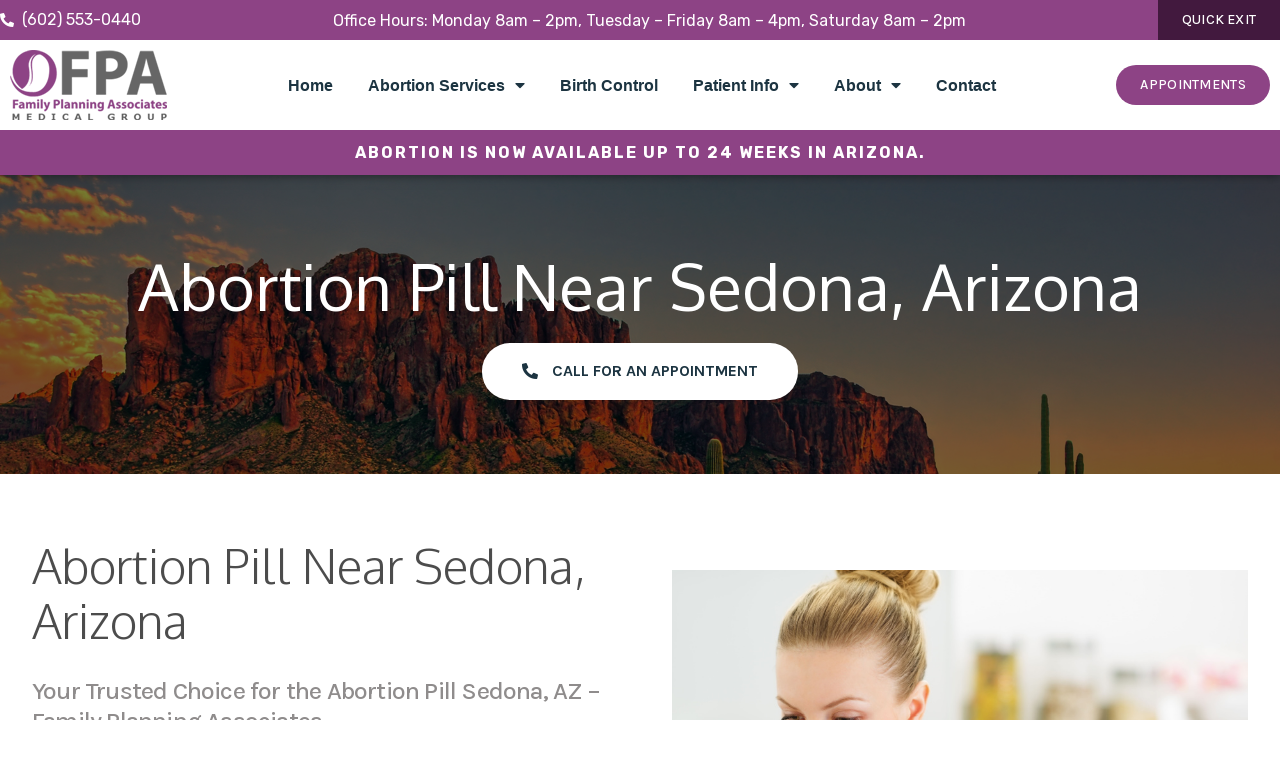

--- FILE ---
content_type: text/html; charset=UTF-8
request_url: https://fpamg.com/sedona/abortion-pill-sedona-az/
body_size: 26639
content:
<!doctype html>
<html dir="ltr" lang="en-US" prefix="og: https://ogp.me/ns#">
<head>
	<meta charset="UTF-8">
	<meta name="viewport" content="width=device-width, initial-scale=1">
	<link rel="profile" href="https://gmpg.org/xfn/11">
	<!--URL Targets--> 
<meta name='url' content='https://fpamg.com/sedona/abortion-pill-sedona-az/'>
<meta property='og:url' content='https://fpamg.com/sedona/abortion-pill-sedona-az/'>
<meta property='og:image' content='https://fpamg.com/wp-content/uploads/2022/03/Family-Planning-Assoicates-in-AZ-logo.png'>
<!-- Level 1 -->

<meta name='description' content='Abortion Pills available near Sedona, AZ at Family Planning Associates Medical Group we offer many abortion clinic services. Call today to find out more.'>
<meta name='keywords' content='Abortion Pill, Abortion Pill Sedona, Abortion Pill Sedona AZ, Abortion Pill Sedona Arizona'>
<!--Level 2-->
<meta name='Classification' content='Business'>
<meta name='topic' content='Abortion Pills available near Sedona, AZ at Family Planning Associates Medical Group we offer many abortion clinic services. Call today to find out more.'>
<meta name='subject' content='Abortion Pills available near Sedona, AZ at Family Planning Associates Medical Group we offer many abortion clinic services. Call today to find out more.'>
<meta name='summary' content='Abortion Pills available near Sedona, AZ at Family Planning Associates Medical Group we offer many abortion clinic services. Call today to find out more.'>
<meta name='copyright' content='Family Planning Associates Medical Group'>
<meta name='language' content='English'>
<meta name='robots' content='index,follow'>
<meta name='author' content='Family Planning Associates Medical Group'>
<meta name='designer' content='Partners For Choice'>
<meta name='owner' content='Family Planning Associates Medical Group'>
<!--Open Graph-->
<meta property='og:type' content='Business'>
<meta property='og:site_name' content='Abortion Pills available near Sedona, AZ at Family Planning Associates Medical Group we offer many abortion clinic services. Call today to find out more.'>
<meta property='og:title' content='Abortion Pills available near Sedona, AZ at Family Planning Associates Medical Group we offer many abortion clinic services. Call today to find out more.'>
<meta property='og:description' content='Abortion Pills available near Sedona, AZ at Family Planning Associates Medical Group we offer many abortion clinic services. Call today to find out more.'>
<meta property='og:phone_number' content='(602) 553-0440'>
<!-- End SEO -->
<script type="application/ld+json">
{
    "@context": "https://schema.org",
    "@type": "MedicalClinic",
    "image": "https://fpamg.com/wp-content/uploads/2022/03/Family-Planning-Assoicates-in-AZ-logo.png",
    "@id": "https://fpamg.com/sedona/sedona/abortion-pill-sedona-az/",
    "name": "Abortion Pill Near Sedona, AZ | Family Planning Associates",
    "description": "Abortion Pills available near Sedona, AZ at Family Planning Associates Medical Group we offer many abortion clinic services. Call today to find out more.",
    "priceRange": "25",
    "areaServed": [ "Sedona", "Sedona AZ", "Sedona Arizona" ],   
    "paymentAccepted": "Visa, Master Card, Cash",
       "address": {
            "@type": "PostalAddress",
            "streetAddress": "1331 N 7th St UNIT 225",
            "addressLocality":  "Phoenix",
            "addressRegion": "AZ",
            "postalCode": "85006",
            "addressCountry": "US"
        },
         "geo": {
          "@type": "GeoCoordinates",
          "latitude": 33.463390,
          "longitude": -112.064350
    },
 "hasmap": "https://www.google.com/maps/place/Family+Planning+Associates+Medical+Group/@33.4634709,-112.0667319,17z/data=!3m2!4b1!5s0x872b121390d0df79:0xf47f60ee2e0596e6!4m6!3m5!1s0x872b1213974ad9e7:0x3c08e8c09ed0412a!8m2!3d33.4634664!4d-112.0645432!16s%2Fg%2F1tdz9wst?hl=en-US&coh=164777&entry=tt&shorturl=1", 
    "url": "https://fpamg.com/sedona/abortion-pill-sedona-az/",
            "sameAs": [
    "https://www.facebook.com/fpamgphxaz"
],
            "telephone": "+16025530440",
            "openingHoursSpecification": [{
                "@type": "OpeningHoursSpecification",
                "dayOfWeek": [
                    "Monday"
                ],
                "opens": "00:00",
                "closes": "23:59"
            },
            {
                "@type": "OpeningHoursSpecification",
                "dayOfWeek": [
                    "Tuesday"
                ],
                  "opens": "00:00",
                "closes": "23:59"
            },
            {
                "@type": "OpeningHoursSpecification",
                "dayOfWeek": [
                    "Wednesday"
                ],
                "opens": "00:00",
                "closes": "23:59"
            },
            {
                "@type": "OpeningHoursSpecification",
                "dayOfWeek": [
                    "Thursday"
                ],
                 "opens": "00:00",
                "closes": "23:59"
            },
            {
                "@type": "OpeningHoursSpecification",
                "dayOfWeek": [
                    "Friday"
                ],
               "opens": "00:00",
                "closes": "23:59"
            },
            {
                "@type": "OpeningHoursSpecification",
                "dayOfWeek": "Saturday",
                 "opens": "00:00",
                "closes": "23:59"
            },
            {
                "@type": "OpeningHoursSpecification",
                "dayOfWeek": "Sunday",
                  "opens": "00:00",
                "closes": "23:59"
            }
        ]
    }
</script><title>Abortion Pill Near Sedona, AZ | Family Planning Associates</title>

		<!-- All in One SEO Pro 4.5.0 - aioseo.com -->
		<meta name="robots" content="max-snippet:-1, max-image-preview:large, max-video-preview:-1" />
		<link rel="canonical" href="https://fpamg.com/sedona/abortion-pill-sedona-az/" />
		<meta name="generator" content="All in One SEO Pro (AIOSEO) 4.5.0" />
		<meta property="og:locale" content="en_US" />
		<meta property="og:site_name" content="Family Planning Associates Medical Group - Abortion Care Provider Arizona" />
		<meta property="og:type" content="article" />
		<meta property="og:url" content="https://fpamg.com/sedona/abortion-pill-sedona-az/" />
		<meta property="og:image" content="https://fpamg.com/wp-content/uploads/2022/03/Family-Planning-Assoicates-in-AZ-logo.png" />
		<meta property="og:image:secure_url" content="https://fpamg.com/wp-content/uploads/2022/03/Family-Planning-Assoicates-in-AZ-logo.png" />
		<meta property="article:published_time" content="2024-04-29T20:35:59+00:00" />
		<meta property="article:modified_time" content="2024-04-29T20:35:59+00:00" />
		<meta name="twitter:card" content="summary" />
		<meta name="twitter:image" content="https://fpamg.com/wp-content/uploads/2022/03/Family-Planning-Assoicates-in-AZ-logo.png" />
		<script type="application/ld+json" class="aioseo-schema">
			{"@context":"https:\/\/schema.org","@graph":[{"@type":"BlogPosting","@id":"https:\/\/fpamg.com\/sedona\/abortion-pill-sedona-az\/#blogposting","headline":"Abortion Pill Near Sedona, Arizona","author":{"@id":"https:\/\/fpamg.com\/author\/admin\/#author"},"publisher":{"@id":"https:\/\/fpamg.com\/#organization"},"image":{"@type":"ImageObject","url":"https:\/\/fpamg.com\/wp-content\/uploads\/2023\/11\/abortion-pill.jpg","width":900,"height":649},"datePublished":"2024-04-29T20:35:59-04:00","dateModified":"2024-04-29T20:35:59-04:00","inLanguage":"en-US","mainEntityOfPage":{"@id":"https:\/\/fpamg.com\/sedona\/abortion-pill-sedona-az\/#webpage"},"isPartOf":{"@id":"https:\/\/fpamg.com\/sedona\/abortion-pill-sedona-az\/#webpage"},"articleSection":"Sedona, Abortion Pill, SEO"},{"@type":"BreadcrumbList","@id":"https:\/\/fpamg.com\/sedona\/abortion-pill-sedona-az\/#breadcrumblist","itemListElement":[{"@type":"ListItem","@id":"https:\/\/fpamg.com\/#listItem","position":1,"name":"Home","item":"https:\/\/fpamg.com\/","nextItem":"https:\/\/fpamg.com\/category\/sedona\/#listItem"},{"@type":"ListItem","@id":"https:\/\/fpamg.com\/category\/sedona\/#listItem","position":2,"name":"Sedona","item":"https:\/\/fpamg.com\/category\/sedona\/","nextItem":"https:\/\/fpamg.com\/sedona\/abortion-pill-sedona-az\/#listItem","previousItem":"https:\/\/fpamg.com\/#listItem"},{"@type":"ListItem","@id":"https:\/\/fpamg.com\/sedona\/abortion-pill-sedona-az\/#listItem","position":3,"name":"Abortion Pill Near Sedona, Arizona","previousItem":"https:\/\/fpamg.com\/category\/sedona\/#listItem"}]},{"@type":"Organization","@id":"https:\/\/fpamg.com\/#organization","name":"Family Planning Associates Medical Group","url":"https:\/\/fpamg.com\/","logo":{"@type":"ImageObject","url":"https:\/\/fpamg.com\/wp-content\/uploads\/2022\/03\/Family-Planning-Assoicates-in-AZ-logo.png","@id":"https:\/\/fpamg.com\/sedona\/abortion-pill-sedona-az\/#organizationLogo","width":157,"height":70,"caption":"Family Planning Associates in AZ FPA logo"},"image":{"@id":"https:\/\/fpamg.com\/#organizationLogo"},"contactPoint":{"@type":"ContactPoint","telephone":"+16025530440","contactType":"Customer Support"}},{"@type":"Person","@id":"https:\/\/fpamg.com\/author\/admin\/#author","url":"https:\/\/fpamg.com\/author\/admin\/","name":"admin","image":{"@type":"ImageObject","@id":"https:\/\/fpamg.com\/sedona\/abortion-pill-sedona-az\/#authorImage","url":"https:\/\/secure.gravatar.com\/avatar\/0637580d798ed526915da1ea5d69f262a938dd8896dbb88bf28149ee5e2b8991?s=96&d=mm&r=g","width":96,"height":96,"caption":"admin"}},{"@type":"WebPage","@id":"https:\/\/fpamg.com\/sedona\/abortion-pill-sedona-az\/#webpage","url":"https:\/\/fpamg.com\/sedona\/abortion-pill-sedona-az\/","inLanguage":"en-US","isPartOf":{"@id":"https:\/\/fpamg.com\/#website"},"breadcrumb":{"@id":"https:\/\/fpamg.com\/sedona\/abortion-pill-sedona-az\/#breadcrumblist"},"author":{"@id":"https:\/\/fpamg.com\/author\/admin\/#author"},"creator":{"@id":"https:\/\/fpamg.com\/author\/admin\/#author"},"image":{"@type":"ImageObject","url":"https:\/\/fpamg.com\/wp-content\/uploads\/2023\/11\/abortion-pill.jpg","@id":"https:\/\/fpamg.com\/sedona\/abortion-pill-sedona-az\/#mainImage","width":900,"height":649},"primaryImageOfPage":{"@id":"https:\/\/fpamg.com\/sedona\/abortion-pill-sedona-az\/#mainImage"},"datePublished":"2024-04-29T20:35:59-04:00","dateModified":"2024-04-29T20:35:59-04:00"},{"@type":"WebSite","@id":"https:\/\/fpamg.com\/#website","url":"https:\/\/fpamg.com\/","name":"Family Planning Associates Medical Group","description":"Abortion Care Provider Arizona","inLanguage":"en-US","publisher":{"@id":"https:\/\/fpamg.com\/#organization"}}]}
		</script>
		<!-- All in One SEO Pro -->

<link rel='dns-prefetch' href='//www.googletagmanager.com' />
<link rel="alternate" type="application/rss+xml" title="Family Planning Associates Medical Group &raquo; Feed" href="https://fpamg.com/feed/" />
<link rel="alternate" title="oEmbed (JSON)" type="application/json+oembed" href="https://fpamg.com/wp-json/oembed/1.0/embed?url=https%3A%2F%2Ffpamg.com%2Fsedona%2Fabortion-pill-sedona-az%2F" />
<link rel="alternate" title="oEmbed (XML)" type="text/xml+oembed" href="https://fpamg.com/wp-json/oembed/1.0/embed?url=https%3A%2F%2Ffpamg.com%2Fsedona%2Fabortion-pill-sedona-az%2F&#038;format=xml" />
<style id='wp-img-auto-sizes-contain-inline-css'>
img:is([sizes=auto i],[sizes^="auto," i]){contain-intrinsic-size:3000px 1500px}
/*# sourceURL=wp-img-auto-sizes-contain-inline-css */
</style>
<style id='wp-emoji-styles-inline-css'>

	img.wp-smiley, img.emoji {
		display: inline !important;
		border: none !important;
		box-shadow: none !important;
		height: 1em !important;
		width: 1em !important;
		margin: 0 0.07em !important;
		vertical-align: -0.1em !important;
		background: none !important;
		padding: 0 !important;
	}
/*# sourceURL=wp-emoji-styles-inline-css */
</style>
<link rel='stylesheet' id='wp-block-library-css' href='https://fpamg.com/wp-includes/css/dist/block-library/style.min.css?ver=6.9' media='all' />
<style id='global-styles-inline-css'>
:root{--wp--preset--aspect-ratio--square: 1;--wp--preset--aspect-ratio--4-3: 4/3;--wp--preset--aspect-ratio--3-4: 3/4;--wp--preset--aspect-ratio--3-2: 3/2;--wp--preset--aspect-ratio--2-3: 2/3;--wp--preset--aspect-ratio--16-9: 16/9;--wp--preset--aspect-ratio--9-16: 9/16;--wp--preset--color--black: #000000;--wp--preset--color--cyan-bluish-gray: #abb8c3;--wp--preset--color--white: #ffffff;--wp--preset--color--pale-pink: #f78da7;--wp--preset--color--vivid-red: #cf2e2e;--wp--preset--color--luminous-vivid-orange: #ff6900;--wp--preset--color--luminous-vivid-amber: #fcb900;--wp--preset--color--light-green-cyan: #7bdcb5;--wp--preset--color--vivid-green-cyan: #00d084;--wp--preset--color--pale-cyan-blue: #8ed1fc;--wp--preset--color--vivid-cyan-blue: #0693e3;--wp--preset--color--vivid-purple: #9b51e0;--wp--preset--gradient--vivid-cyan-blue-to-vivid-purple: linear-gradient(135deg,rgb(6,147,227) 0%,rgb(155,81,224) 100%);--wp--preset--gradient--light-green-cyan-to-vivid-green-cyan: linear-gradient(135deg,rgb(122,220,180) 0%,rgb(0,208,130) 100%);--wp--preset--gradient--luminous-vivid-amber-to-luminous-vivid-orange: linear-gradient(135deg,rgb(252,185,0) 0%,rgb(255,105,0) 100%);--wp--preset--gradient--luminous-vivid-orange-to-vivid-red: linear-gradient(135deg,rgb(255,105,0) 0%,rgb(207,46,46) 100%);--wp--preset--gradient--very-light-gray-to-cyan-bluish-gray: linear-gradient(135deg,rgb(238,238,238) 0%,rgb(169,184,195) 100%);--wp--preset--gradient--cool-to-warm-spectrum: linear-gradient(135deg,rgb(74,234,220) 0%,rgb(151,120,209) 20%,rgb(207,42,186) 40%,rgb(238,44,130) 60%,rgb(251,105,98) 80%,rgb(254,248,76) 100%);--wp--preset--gradient--blush-light-purple: linear-gradient(135deg,rgb(255,206,236) 0%,rgb(152,150,240) 100%);--wp--preset--gradient--blush-bordeaux: linear-gradient(135deg,rgb(254,205,165) 0%,rgb(254,45,45) 50%,rgb(107,0,62) 100%);--wp--preset--gradient--luminous-dusk: linear-gradient(135deg,rgb(255,203,112) 0%,rgb(199,81,192) 50%,rgb(65,88,208) 100%);--wp--preset--gradient--pale-ocean: linear-gradient(135deg,rgb(255,245,203) 0%,rgb(182,227,212) 50%,rgb(51,167,181) 100%);--wp--preset--gradient--electric-grass: linear-gradient(135deg,rgb(202,248,128) 0%,rgb(113,206,126) 100%);--wp--preset--gradient--midnight: linear-gradient(135deg,rgb(2,3,129) 0%,rgb(40,116,252) 100%);--wp--preset--font-size--small: 13px;--wp--preset--font-size--medium: 20px;--wp--preset--font-size--large: 36px;--wp--preset--font-size--x-large: 42px;--wp--preset--spacing--20: 0.44rem;--wp--preset--spacing--30: 0.67rem;--wp--preset--spacing--40: 1rem;--wp--preset--spacing--50: 1.5rem;--wp--preset--spacing--60: 2.25rem;--wp--preset--spacing--70: 3.38rem;--wp--preset--spacing--80: 5.06rem;--wp--preset--shadow--natural: 6px 6px 9px rgba(0, 0, 0, 0.2);--wp--preset--shadow--deep: 12px 12px 50px rgba(0, 0, 0, 0.4);--wp--preset--shadow--sharp: 6px 6px 0px rgba(0, 0, 0, 0.2);--wp--preset--shadow--outlined: 6px 6px 0px -3px rgb(255, 255, 255), 6px 6px rgb(0, 0, 0);--wp--preset--shadow--crisp: 6px 6px 0px rgb(0, 0, 0);}:where(.is-layout-flex){gap: 0.5em;}:where(.is-layout-grid){gap: 0.5em;}body .is-layout-flex{display: flex;}.is-layout-flex{flex-wrap: wrap;align-items: center;}.is-layout-flex > :is(*, div){margin: 0;}body .is-layout-grid{display: grid;}.is-layout-grid > :is(*, div){margin: 0;}:where(.wp-block-columns.is-layout-flex){gap: 2em;}:where(.wp-block-columns.is-layout-grid){gap: 2em;}:where(.wp-block-post-template.is-layout-flex){gap: 1.25em;}:where(.wp-block-post-template.is-layout-grid){gap: 1.25em;}.has-black-color{color: var(--wp--preset--color--black) !important;}.has-cyan-bluish-gray-color{color: var(--wp--preset--color--cyan-bluish-gray) !important;}.has-white-color{color: var(--wp--preset--color--white) !important;}.has-pale-pink-color{color: var(--wp--preset--color--pale-pink) !important;}.has-vivid-red-color{color: var(--wp--preset--color--vivid-red) !important;}.has-luminous-vivid-orange-color{color: var(--wp--preset--color--luminous-vivid-orange) !important;}.has-luminous-vivid-amber-color{color: var(--wp--preset--color--luminous-vivid-amber) !important;}.has-light-green-cyan-color{color: var(--wp--preset--color--light-green-cyan) !important;}.has-vivid-green-cyan-color{color: var(--wp--preset--color--vivid-green-cyan) !important;}.has-pale-cyan-blue-color{color: var(--wp--preset--color--pale-cyan-blue) !important;}.has-vivid-cyan-blue-color{color: var(--wp--preset--color--vivid-cyan-blue) !important;}.has-vivid-purple-color{color: var(--wp--preset--color--vivid-purple) !important;}.has-black-background-color{background-color: var(--wp--preset--color--black) !important;}.has-cyan-bluish-gray-background-color{background-color: var(--wp--preset--color--cyan-bluish-gray) !important;}.has-white-background-color{background-color: var(--wp--preset--color--white) !important;}.has-pale-pink-background-color{background-color: var(--wp--preset--color--pale-pink) !important;}.has-vivid-red-background-color{background-color: var(--wp--preset--color--vivid-red) !important;}.has-luminous-vivid-orange-background-color{background-color: var(--wp--preset--color--luminous-vivid-orange) !important;}.has-luminous-vivid-amber-background-color{background-color: var(--wp--preset--color--luminous-vivid-amber) !important;}.has-light-green-cyan-background-color{background-color: var(--wp--preset--color--light-green-cyan) !important;}.has-vivid-green-cyan-background-color{background-color: var(--wp--preset--color--vivid-green-cyan) !important;}.has-pale-cyan-blue-background-color{background-color: var(--wp--preset--color--pale-cyan-blue) !important;}.has-vivid-cyan-blue-background-color{background-color: var(--wp--preset--color--vivid-cyan-blue) !important;}.has-vivid-purple-background-color{background-color: var(--wp--preset--color--vivid-purple) !important;}.has-black-border-color{border-color: var(--wp--preset--color--black) !important;}.has-cyan-bluish-gray-border-color{border-color: var(--wp--preset--color--cyan-bluish-gray) !important;}.has-white-border-color{border-color: var(--wp--preset--color--white) !important;}.has-pale-pink-border-color{border-color: var(--wp--preset--color--pale-pink) !important;}.has-vivid-red-border-color{border-color: var(--wp--preset--color--vivid-red) !important;}.has-luminous-vivid-orange-border-color{border-color: var(--wp--preset--color--luminous-vivid-orange) !important;}.has-luminous-vivid-amber-border-color{border-color: var(--wp--preset--color--luminous-vivid-amber) !important;}.has-light-green-cyan-border-color{border-color: var(--wp--preset--color--light-green-cyan) !important;}.has-vivid-green-cyan-border-color{border-color: var(--wp--preset--color--vivid-green-cyan) !important;}.has-pale-cyan-blue-border-color{border-color: var(--wp--preset--color--pale-cyan-blue) !important;}.has-vivid-cyan-blue-border-color{border-color: var(--wp--preset--color--vivid-cyan-blue) !important;}.has-vivid-purple-border-color{border-color: var(--wp--preset--color--vivid-purple) !important;}.has-vivid-cyan-blue-to-vivid-purple-gradient-background{background: var(--wp--preset--gradient--vivid-cyan-blue-to-vivid-purple) !important;}.has-light-green-cyan-to-vivid-green-cyan-gradient-background{background: var(--wp--preset--gradient--light-green-cyan-to-vivid-green-cyan) !important;}.has-luminous-vivid-amber-to-luminous-vivid-orange-gradient-background{background: var(--wp--preset--gradient--luminous-vivid-amber-to-luminous-vivid-orange) !important;}.has-luminous-vivid-orange-to-vivid-red-gradient-background{background: var(--wp--preset--gradient--luminous-vivid-orange-to-vivid-red) !important;}.has-very-light-gray-to-cyan-bluish-gray-gradient-background{background: var(--wp--preset--gradient--very-light-gray-to-cyan-bluish-gray) !important;}.has-cool-to-warm-spectrum-gradient-background{background: var(--wp--preset--gradient--cool-to-warm-spectrum) !important;}.has-blush-light-purple-gradient-background{background: var(--wp--preset--gradient--blush-light-purple) !important;}.has-blush-bordeaux-gradient-background{background: var(--wp--preset--gradient--blush-bordeaux) !important;}.has-luminous-dusk-gradient-background{background: var(--wp--preset--gradient--luminous-dusk) !important;}.has-pale-ocean-gradient-background{background: var(--wp--preset--gradient--pale-ocean) !important;}.has-electric-grass-gradient-background{background: var(--wp--preset--gradient--electric-grass) !important;}.has-midnight-gradient-background{background: var(--wp--preset--gradient--midnight) !important;}.has-small-font-size{font-size: var(--wp--preset--font-size--small) !important;}.has-medium-font-size{font-size: var(--wp--preset--font-size--medium) !important;}.has-large-font-size{font-size: var(--wp--preset--font-size--large) !important;}.has-x-large-font-size{font-size: var(--wp--preset--font-size--x-large) !important;}
/*# sourceURL=global-styles-inline-css */
</style>

<style id='classic-theme-styles-inline-css'>
/*! This file is auto-generated */
.wp-block-button__link{color:#fff;background-color:#32373c;border-radius:9999px;box-shadow:none;text-decoration:none;padding:calc(.667em + 2px) calc(1.333em + 2px);font-size:1.125em}.wp-block-file__button{background:#32373c;color:#fff;text-decoration:none}
/*# sourceURL=/wp-includes/css/classic-themes.min.css */
</style>
<link rel='stylesheet' id='hello-elementor-css' href='https://fpamg.com/wp-content/themes/hello-elementor/style.min.css?ver=2.9.0' media='all' />
<link rel='stylesheet' id='hello-elementor-child-css' href='https://fpamg.com/wp-content/themes/hello-theme-child-master/style.css?ver=1.0.0' media='all' />
<link rel='stylesheet' id='hello-elementor-theme-style-css' href='https://fpamg.com/wp-content/themes/hello-elementor/theme.min.css?ver=2.9.0' media='all' />
<link rel='stylesheet' id='elementor-frontend-css' href='https://fpamg.com/wp-content/plugins/elementor/assets/css/frontend-lite.min.css?ver=3.17.2' media='all' />
<link rel='stylesheet' id='elementor-post-32-css' href='https://fpamg.com/wp-content/uploads/elementor/css/post-32.css?ver=1699397180' media='all' />
<link rel='stylesheet' id='elementor-icons-css' href='https://fpamg.com/wp-content/plugins/elementor/assets/lib/eicons/css/elementor-icons.min.css?ver=5.23.0' media='all' />
<link rel='stylesheet' id='swiper-css' href='https://fpamg.com/wp-content/plugins/elementor/assets/lib/swiper/css/swiper.min.css?ver=5.3.6' media='all' />
<link rel='stylesheet' id='powerpack-frontend-css' href='https://fpamg.com/wp-content/plugins/powerpack-elements/assets/css/min/frontend.min.css?ver=2.10.1' media='all' />
<link rel='stylesheet' id='elementor-pro-css' href='https://fpamg.com/wp-content/plugins/elementor-pro/assets/css/frontend-lite.min.css?ver=3.16.2' media='all' />
<link rel='stylesheet' id='namogo-icons-css' href='https://fpamg.com/wp-content/plugins/elementor-extras/assets/lib/nicons/css/nicons.css?ver=2.2.51' media='all' />
<link rel='stylesheet' id='elementor-extras-frontend-css' href='https://fpamg.com/wp-content/plugins/elementor-extras/assets/css/frontend.min.css?ver=2.2.51' media='all' />
<link rel='stylesheet' id='she-header-style-css' href='https://fpamg.com/wp-content/plugins/sticky-header-effects-for-elementor/assets/css/she-header-style.css?ver=1.6.9' media='all' />
<link rel='stylesheet' id='elementor-global-css' href='https://fpamg.com/wp-content/uploads/elementor/css/global.css?ver=1699397181' media='all' />
<link rel='stylesheet' id='elementor-post-57-css' href='https://fpamg.com/wp-content/uploads/elementor/css/post-57.css?ver=1738277974' media='all' />
<link rel='stylesheet' id='elementor-post-59-css' href='https://fpamg.com/wp-content/uploads/elementor/css/post-59.css?ver=1710340484' media='all' />
<link rel='stylesheet' id='elementor-post-49-css' href='https://fpamg.com/wp-content/uploads/elementor/css/post-49.css?ver=1733770110' media='all' />
<link rel='stylesheet' id='google-fonts-1-css' href='https://fonts.googleapis.com/css?family=Rubik%3A100%2C100italic%2C200%2C200italic%2C300%2C300italic%2C400%2C400italic%2C500%2C500italic%2C600%2C600italic%2C700%2C700italic%2C800%2C800italic%2C900%2C900italic%7CKarla%3A100%2C100italic%2C200%2C200italic%2C300%2C300italic%2C400%2C400italic%2C500%2C500italic%2C600%2C600italic%2C700%2C700italic%2C800%2C800italic%2C900%2C900italic%7COxygen%3A100%2C100italic%2C200%2C200italic%2C300%2C300italic%2C400%2C400italic%2C500%2C500italic%2C600%2C600italic%2C700%2C700italic%2C800%2C800italic%2C900%2C900italic&#038;display=auto&#038;ver=6.9' media='all' />
<link rel='stylesheet' id='elementor-icons-shared-0-css' href='https://fpamg.com/wp-content/plugins/elementor/assets/lib/font-awesome/css/fontawesome.min.css?ver=5.15.3' media='all' />
<link rel='stylesheet' id='elementor-icons-fa-solid-css' href='https://fpamg.com/wp-content/plugins/elementor/assets/lib/font-awesome/css/solid.min.css?ver=5.15.3' media='all' />
<link rel='stylesheet' id='elementor-icons-fa-brands-css' href='https://fpamg.com/wp-content/plugins/elementor/assets/lib/font-awesome/css/brands.min.css?ver=5.15.3' media='all' />
<link rel='stylesheet' id='elementor-icons-fa-regular-css' href='https://fpamg.com/wp-content/plugins/elementor/assets/lib/font-awesome/css/regular.min.css?ver=5.15.3' media='all' />
<link rel="preconnect" href="https://fonts.gstatic.com/" crossorigin><script id="jquery-core-js-extra">
var pp = {"ajax_url":"https://fpamg.com/wp-admin/admin-ajax.php"};
//# sourceURL=jquery-core-js-extra
</script>
<script src="https://fpamg.com/wp-includes/js/jquery/jquery.min.js?ver=3.7.1" id="jquery-core-js"></script>
<script src="https://fpamg.com/wp-includes/js/jquery/jquery-migrate.min.js?ver=3.4.1" id="jquery-migrate-js"></script>
<script src="https://fpamg.com/wp-content/plugins/sticky-header-effects-for-elementor/assets/js/she-header.js?ver=1.6.9" id="she-header-js"></script>

<!-- Google Analytics snippet added by Site Kit -->
<script src="https://www.googletagmanager.com/gtag/js?id=UA-268217389-1" id="google_gtagjs-js" async></script>
<script id="google_gtagjs-js-after">
window.dataLayer = window.dataLayer || [];function gtag(){dataLayer.push(arguments);}
gtag('set', 'linker', {"domains":["fpamg.com"]} );
gtag("js", new Date());
gtag("set", "developer_id.dZTNiMT", true);
gtag("config", "UA-268217389-1", {"anonymize_ip":true});
gtag("config", "GT-NMDQLST");
//# sourceURL=google_gtagjs-js-after
</script>

<!-- End Google Analytics snippet added by Site Kit -->
<link rel="https://api.w.org/" href="https://fpamg.com/wp-json/" /><link rel="alternate" title="JSON" type="application/json" href="https://fpamg.com/wp-json/wp/v2/posts/5640" /><link rel="EditURI" type="application/rsd+xml" title="RSD" href="https://fpamg.com/xmlrpc.php?rsd" />
<meta name="generator" content="WordPress 6.9" />
<link rel='shortlink' href='https://fpamg.com/?p=5640' />
<script async src="//347907.tctm.co/t.js"></script>
<link rel="stylesheet" href="https://cdnjs.cloudflare.com/ajax/libs/air-datepicker/2.2.3/css/datepicker.min.css">
    <script src="https://cdnjs.cloudflare.com/ajax/libs/air-datepicker/2.2.3/js/datepicker.min.js"></script>
    <script src="https://cdnjs.cloudflare.com/ajax/libs/air-datepicker/2.2.3/js/i18n/datepicker.en.min.js"></script>
    <style>
a.calcLink{
color:#CB77AF;
font-size:inherit;
line-height:inherit;
}
a.calcLink:hover{
color:#fff;

}
        .pregnancy-calculator .input-group {
            display: -webkit-flex;
            display: -ms-flexbox;
            display: flex;
            width: 100%;
            margin-bottom: 1rem;
            -webkit-align-items: stretch;
            -ms-flex-align: stretch;
            align-items: center;
        }
        .pregnancy-calculator input[type=text] {
            display: block;
            box-sizing: border-box;
            width: 100%;
            height: 2.4375rem;
            padding: 0.5rem;
            border: 1px solid #cacaca;
            font-family: inherit;
            font-size: 1rem;
            color: #0a0a0a;
            background-color: #fefefe;
            box-shadow: inset 0 1px 2px rgba(10, 10, 10, 0.1);
            border-radius: 3px;
            transition: box-shadow 0.5s, border-color 0.25s ease-in-out;
            -webkit-appearance: none;
            -moz-appearance: none;
        }
              .pregnancy-calculator .input-group input[type=submit] {
            margin-left: 1rem;
            padding: 18px 40px 18px 40px;
            position: relative;
            font-size: 12px;
            color: #1C3441;
            font-weight: 600;
            text-transform: uppercase;        
            border-style: solid;
            border-radius:300px;
            border-width:0px;
            border-color:#fff;
            background-color: #FFFFFF;
            cursor: pointer;
        }
        .pregnancy-calculator:hover .input-group:hover input[type=submit]:hover {
      
            background-color: #2A266A;
         
        }
       
        .pregnancy-calculator .abortion-message {
            text-align: center;
            padding: 2rem 0 2rem 0;
          font-weight:600;
font-size:1.2rem;
line-height:1.6rem;
            color: #fff;
          
        }
    </style>

<meta name="generator" content="Site Kit by Google 1.113.0" /><meta name="generator" content="Elementor 3.17.2; features: e_dom_optimization, e_optimized_assets_loading, e_optimized_css_loading, additional_custom_breakpoints; settings: css_print_method-external, google_font-enabled, font_display-auto">
<!-- Call Now Button 1.4.2 (https://callnowbutton.com) [renderer:noop]-->
<link rel="icon" href="https://fpamg.com/wp-content/uploads/2023/03/Ffav-icon.png" sizes="32x32" />
<link rel="icon" href="https://fpamg.com/wp-content/uploads/2023/03/Ffav-icon.png" sizes="192x192" />
<link rel="apple-touch-icon" href="https://fpamg.com/wp-content/uploads/2023/03/Ffav-icon.png" />
<meta name="msapplication-TileImage" content="https://fpamg.com/wp-content/uploads/2023/03/Ffav-icon.png" />
		<style id="wp-custom-css">
			

/** Start Block Kit CSS: 142-3-a175df65179b9ef6a5ca9f1b2c0202b9 **/

.envato-block__preview{
	overflow: visible;
}

/* Border Radius */
.envato-kit-139-accordion .elementor-widget-container{
	border-radius: 10px !important;
}
.envato-kit-139-map iframe,
.envato-kit-139-slider .slick-slide,
.envato-kit-139-flipbox .elementor-flip-box div{
		border-radius: 10px !important;

}


/** End Block Kit CSS: 142-3-a175df65179b9ef6a5ca9f1b2c0202b9 **/

		</style>
		<link rel='stylesheet' id='elementor-post-2365-css' href='https://fpamg.com/wp-content/uploads/elementor/css/post-2365.css?ver=1733769963' media='all' />
<link rel='stylesheet' id='elementor-post-2244-css' href='https://fpamg.com/wp-content/uploads/elementor/css/post-2244.css?ver=1699397181' media='all' />
<link rel='stylesheet' id='e-animations-css' href='https://fpamg.com/wp-content/plugins/elementor/assets/lib/animations/animations.min.css?ver=3.17.2' media='all' />
</head>
<body class="wp-singular post-template-default single single-post postid-5640 single-format-standard wp-custom-logo wp-theme-hello-elementor wp-child-theme-hello-theme-child-master elementor-default elementor-kit-32 elementor-page-49">




<a class="skip-link screen-reader-text" href="#content">Skip to content</a>

		<div data-elementor-type="header" data-elementor-id="57" class="elementor elementor-57 elementor-location-header" data-elementor-post-type="elementor_library">
								<section class="elementor-section elementor-top-section elementor-element elementor-element-e29c69f elementor-section-full_width she-header-yes elementor-hidden-tablet elementor-hidden-mobile elementor-section-height-default elementor-section-height-default" data-id="e29c69f" data-element_type="section" data-settings="{&quot;background_background&quot;:&quot;classic&quot;,&quot;sticky&quot;:&quot;top&quot;,&quot;transparent&quot;:&quot;yes&quot;,&quot;sticky_on&quot;:[&quot;desktop&quot;,&quot;tablet&quot;,&quot;mobile&quot;],&quot;sticky_offset&quot;:0,&quot;sticky_effects_offset&quot;:0,&quot;transparent_on&quot;:[&quot;desktop&quot;,&quot;tablet&quot;,&quot;mobile&quot;],&quot;scroll_distance&quot;:{&quot;unit&quot;:&quot;px&quot;,&quot;size&quot;:60,&quot;sizes&quot;:[]},&quot;scroll_distance_tablet&quot;:{&quot;unit&quot;:&quot;px&quot;,&quot;size&quot;:&quot;&quot;,&quot;sizes&quot;:[]},&quot;scroll_distance_mobile&quot;:{&quot;unit&quot;:&quot;px&quot;,&quot;size&quot;:&quot;&quot;,&quot;sizes&quot;:[]}}">
						<div class="elementor-container elementor-column-gap-no">
					<div class="elementor-column elementor-col-100 elementor-top-column elementor-element elementor-element-f538941" data-id="f538941" data-element_type="column" data-settings="{&quot;background_background&quot;:&quot;classic&quot;}">
			<div class="elementor-widget-wrap elementor-element-populated">
								<section class="elementor-section elementor-inner-section elementor-element elementor-element-2883d85 elementor-section-boxed elementor-section-height-default elementor-section-height-default" data-id="2883d85" data-element_type="section" data-settings="{&quot;background_background&quot;:&quot;classic&quot;}">
						<div class="elementor-container elementor-column-gap-default">
					<div class="elementor-column elementor-col-100 elementor-inner-column elementor-element elementor-element-40b84a2" data-id="40b84a2" data-element_type="column">
			<div class="elementor-widget-wrap elementor-element-populated">
								<div class="elementor-element elementor-element-9f56d38 elementor-widget__width-auto pp-icon-list-traditional elementor-list-item-link-inline pp-icon-left elementor-widget elementor-widget-pp-icon-list" data-id="9f56d38" data-element_type="widget" data-widget_type="pp-icon-list.default">
				<div class="elementor-widget-container">
					<div class="pp-list-container">
			<ul class="pp-list-items">
																					<li class="pp-icon-list-item elementor-repeater-item-44b1b1c">
															<a href="tel:6025530440">
											<span class="pp-icon-wrapper">
										<span class="pp-icon-list-icon pp-icon ">
						<i aria-hidden="true" class="fas fa-phone-alt"></i></span>			</span>
										<span class="pp-icon-list-text">
								(602) 553-0440							</span>
															</a>
														</li>
													</ul>
		</div>
				</div>
				</div>
				<div class="elementor-element elementor-element-1f74159 elementor-widget__width-auto elementor-widget elementor-widget-heading" data-id="1f74159" data-element_type="widget" data-widget_type="heading.default">
				<div class="elementor-widget-container">
			<style>/*! elementor - v3.17.0 - 01-11-2023 */
.elementor-heading-title{padding:0;margin:0;line-height:1}.elementor-widget-heading .elementor-heading-title[class*=elementor-size-]>a{color:inherit;font-size:inherit;line-height:inherit}.elementor-widget-heading .elementor-heading-title.elementor-size-small{font-size:15px}.elementor-widget-heading .elementor-heading-title.elementor-size-medium{font-size:19px}.elementor-widget-heading .elementor-heading-title.elementor-size-large{font-size:29px}.elementor-widget-heading .elementor-heading-title.elementor-size-xl{font-size:39px}.elementor-widget-heading .elementor-heading-title.elementor-size-xxl{font-size:59px}</style><p class="elementor-heading-title elementor-size-default">Office Hours: Monday 8am – 2pm, Tuesday – Friday 8am – 4pm, Saturday 8am – 2pm</p>		</div>
				</div>
				<div class="elementor-element elementor-element-aad0cc8 elementor-align-center elementor-mobile-align-justify elementor-widget__width-auto elementor-widget elementor-widget-button" data-id="aad0cc8" data-element_type="widget" data-settings="{&quot;_animation&quot;:&quot;none&quot;,&quot;_animation_delay&quot;:300}" data-widget_type="button.default">
				<div class="elementor-widget-container">
					<div class="elementor-button-wrapper">
			<a class="elementor-button elementor-button-link elementor-size-sm" href="https://www.google.com/search?q=cute+kittens">
						<span class="elementor-button-content-wrapper">
						<span class="elementor-button-text">QUICK EXIT</span>
		</span>
					</a>
		</div>
				</div>
				</div>
					</div>
		</div>
							</div>
		</section>
				<section class="elementor-section elementor-inner-section elementor-element elementor-element-3c906fd elementor-section-boxed elementor-section-height-default elementor-section-height-default" data-id="3c906fd" data-element_type="section">
						<div class="elementor-container elementor-column-gap-default">
					<div class="elementor-column elementor-col-100 elementor-inner-column elementor-element elementor-element-d7e7c97" data-id="d7e7c97" data-element_type="column">
			<div class="elementor-widget-wrap elementor-element-populated">
								<div class="elementor-element elementor-element-32772ac elementor-widget__width-auto elementor-widget elementor-widget-image" data-id="32772ac" data-element_type="widget" data-widget_type="image.default">
				<div class="elementor-widget-container">
			<style>/*! elementor - v3.17.0 - 01-11-2023 */
.elementor-widget-image{text-align:center}.elementor-widget-image a{display:inline-block}.elementor-widget-image a img[src$=".svg"]{width:48px}.elementor-widget-image img{vertical-align:middle;display:inline-block}</style>													<a href="https://fpamg.com/">
							<img width="157" height="70" src="https://fpamg.com/wp-content/uploads/2022/03/Family-Planning-Assoicates-in-AZ-logo.png" class="attachment-full size-full wp-image-2424" alt="Family Planning Associates in AZ FPA logo" />								</a>
															</div>
				</div>
				<div class="elementor-element elementor-element-b393834 elementor-widget__width-auto elementor-widget elementor-widget-pp-advanced-menu" data-id="b393834" data-element_type="widget" data-settings="{&quot;layout&quot;:&quot;horizontal&quot;,&quot;show_submenu_on&quot;:&quot;hover&quot;,&quot;submenu_icon&quot;:{&quot;value&quot;:&quot;&lt;i class=\&quot;fas fa-caret-down\&quot;&gt;&lt;\/i&gt;&quot;,&quot;library&quot;:&quot;fa-solid&quot;}}" data-widget_type="pp-advanced-menu.default">
				<div class="elementor-widget-container">
			
				<div class="pp-advanced-menu-main-wrapper pp-advanced-menu__align- pp-advanced-menu--dropdown-none pp-advanced-menu--type- pp-advanced-menu__text-align- pp-advanced-menu--toggle pp-advanced-menu--">
								<nav id="pp-menu-b393834" class="pp-advanced-menu--main pp-advanced-menu__container pp-advanced-menu--layout-horizontal pp--pointer-underline e--animation-fade" data-settings="{&quot;menu_id&quot;:&quot;b393834&quot;,&quot;breakpoint&quot;:&quot;none&quot;}"><ul id="menu-main-menu" class="pp-advanced-menu"><li class="menu-item menu-item-type-post_type menu-item-object-page menu-item-home menu-item-2257"><a href="https://fpamg.com/" class="pp-menu-item">Home</a></li>
<li class="menu-item menu-item-type-custom menu-item-object-custom menu-item-has-children menu-item-2146"><a href="#" class="pp-menu-item pp-menu-item-anchor">Abortion Services</a>
<ul class="sub-menu pp-advanced-menu--dropdown">
	<li class="menu-item menu-item-type-post_type menu-item-object-page menu-item-3098"><a href="https://fpamg.com/abortion-services/" class="pp-sub-item">Abortion Overview</a></li>
	<li class="menu-item menu-item-type-post_type menu-item-object-page menu-item-2742"><a href="https://fpamg.com/surgical-abortion/" class="pp-sub-item">Surgical Abortion</a></li>
	<li class="menu-item menu-item-type-post_type menu-item-object-page menu-item-2767"><a href="https://fpamg.com/abortion-pill/" class="pp-sub-item">Abortion Pill</a></li>
	<li class="menu-item menu-item-type-post_type menu-item-object-page menu-item-2885"><a href="https://fpamg.com/abortion-cost/" class="pp-sub-item">Abortion Costs</a></li>
</ul>
</li>
<li class="menu-item menu-item-type-post_type menu-item-object-page menu-item-2856"><a href="https://fpamg.com/birth-control/" class="pp-menu-item">Birth Control</a></li>
<li class="menu-item menu-item-type-custom menu-item-object-custom menu-item-has-children menu-item-2884"><a href="#" class="pp-menu-item pp-menu-item-anchor">Patient Info</a>
<ul class="sub-menu pp-advanced-menu--dropdown">
	<li class="menu-item menu-item-type-post_type menu-item-object-page menu-item-2993"><a href="https://fpamg.com/faqs/" class="pp-sub-item">FAQs</a></li>
</ul>
</li>
<li class="menu-item menu-item-type-custom menu-item-object-custom menu-item-has-children menu-item-2490"><a href="#" class="pp-menu-item pp-menu-item-anchor">About</a>
<ul class="sub-menu pp-advanced-menu--dropdown">
	<li class="menu-item menu-item-type-post_type menu-item-object-page menu-item-2895"><a href="https://fpamg.com/about/" class="pp-sub-item">About Us</a></li>
	<li class="menu-item menu-item-type-post_type menu-item-object-page menu-item-2907"><a href="https://fpamg.com/our-doctors/" class="pp-sub-item">Our Doctors</a></li>
	<li class="menu-item menu-item-type-post_type menu-item-object-page menu-item-2916"><a href="https://fpamg.com/our-team/" class="pp-sub-item">Our Team</a></li>
	<li class="menu-item menu-item-type-post_type menu-item-object-page menu-item-3017"><a href="https://fpamg.com/testimonials/" class="pp-sub-item">Testimonials</a></li>
	<li class="menu-item menu-item-type-post_type menu-item-object-page menu-item-2258"><a href="https://fpamg.com/blog/" class="pp-sub-item">Blog</a></li>
</ul>
</li>
<li class="menu-item menu-item-type-post_type menu-item-object-page menu-item-2259"><a href="https://fpamg.com/contact/" class="pp-menu-item">Contact</a></li>
</ul></nav>
										</div>
						</div>
				</div>
				<div class="elementor-element elementor-element-2ba5ec2 elementor-align-center elementor-mobile-align-justify elementor-widget__width-auto elementor-widget elementor-widget-button" data-id="2ba5ec2" data-element_type="widget" data-settings="{&quot;_animation&quot;:&quot;none&quot;,&quot;_animation_delay&quot;:300}" data-widget_type="button.default">
				<div class="elementor-widget-container">
					<div class="elementor-button-wrapper">
			<a class="elementor-button elementor-button-link elementor-size-sm elementor-animation-float" href="https://fpamg.com/contact/">
						<span class="elementor-button-content-wrapper">
						<span class="elementor-button-text">Appointments</span>
		</span>
					</a>
		</div>
				</div>
				</div>
					</div>
		</div>
							</div>
		</section>
				<section class="elementor-section elementor-inner-section elementor-element elementor-element-a3512c1 elementor-section-boxed elementor-section-height-default elementor-section-height-default" data-id="a3512c1" data-element_type="section" data-settings="{&quot;background_background&quot;:&quot;classic&quot;}">
						<div class="elementor-container elementor-column-gap-default">
					<div class="elementor-column elementor-col-100 elementor-inner-column elementor-element elementor-element-27d81b9" data-id="27d81b9" data-element_type="column">
			<div class="elementor-widget-wrap elementor-element-populated">
								<div class="elementor-element elementor-element-6dcfe74 elementor-widget elementor-widget-heading" data-id="6dcfe74" data-element_type="widget" data-settings="{&quot;_animation_tablet&quot;:&quot;none&quot;}" data-widget_type="heading.default">
				<div class="elementor-widget-container">
			<p class="elementor-heading-title elementor-size-default">Abortion is now available up to 24 weeks in Arizona.</p>		</div>
				</div>
					</div>
		</div>
							</div>
		</section>
					</div>
		</div>
							</div>
		</section>
				<section class="elementor-section elementor-top-section elementor-element elementor-element-15d5258 elementor-section-full_width elementor-hidden-desktop elementor-section-height-default elementor-section-height-default" data-id="15d5258" data-element_type="section" data-settings="{&quot;sticky&quot;:&quot;top&quot;,&quot;sticky_on&quot;:[&quot;desktop&quot;,&quot;tablet&quot;,&quot;mobile&quot;],&quot;sticky_offset&quot;:0,&quot;sticky_effects_offset&quot;:0}">
						<div class="elementor-container elementor-column-gap-no">
					<div class="elementor-column elementor-col-100 elementor-top-column elementor-element elementor-element-b68bf0f" data-id="b68bf0f" data-element_type="column" data-settings="{&quot;background_background&quot;:&quot;classic&quot;}">
			<div class="elementor-widget-wrap elementor-element-populated">
								<section class="elementor-section elementor-inner-section elementor-element elementor-element-95c7740 elementor-section-boxed elementor-section-height-default elementor-section-height-default" data-id="95c7740" data-element_type="section" data-settings="{&quot;background_background&quot;:&quot;classic&quot;}">
						<div class="elementor-container elementor-column-gap-default">
					<div class="elementor-column elementor-col-100 elementor-inner-column elementor-element elementor-element-f5c13da" data-id="f5c13da" data-element_type="column">
			<div class="elementor-widget-wrap elementor-element-populated">
								<div class="elementor-element elementor-element-1da673e elementor-widget__width-auto pp-icon-list-traditional elementor-list-item-link-inline pp-icon-left elementor-widget elementor-widget-pp-icon-list" data-id="1da673e" data-element_type="widget" data-widget_type="pp-icon-list.default">
				<div class="elementor-widget-container">
					<div class="pp-list-container">
			<ul class="pp-list-items">
																					<li class="pp-icon-list-item elementor-repeater-item-44b1b1c">
															<a href="tel:6025530440">
											<span class="pp-icon-wrapper">
										<span class="pp-icon-list-icon pp-icon ">
						<i aria-hidden="true" class="fas fa-phone-alt"></i></span>			</span>
										<span class="pp-icon-list-text">
								(602) 553-0440							</span>
															</a>
														</li>
													</ul>
		</div>
				</div>
				</div>
				<div class="elementor-element elementor-element-7e2fea2 elementor-align-center elementor-mobile-align-justify elementor-widget__width-auto elementor-widget elementor-widget-button" data-id="7e2fea2" data-element_type="widget" data-settings="{&quot;_animation&quot;:&quot;none&quot;,&quot;_animation_delay&quot;:300}" data-widget_type="button.default">
				<div class="elementor-widget-container">
					<div class="elementor-button-wrapper">
			<a class="elementor-button elementor-button-link elementor-size-sm" href="https://www.google.com/search?q=cute+kittens">
						<span class="elementor-button-content-wrapper">
						<span class="elementor-button-text">QUICK EXIT</span>
		</span>
					</a>
		</div>
				</div>
				</div>
				<div class="elementor-element elementor-element-118c7f5 elementor-widget__width-auto elementor-hidden-mobile elementor-widget elementor-widget-heading" data-id="118c7f5" data-element_type="widget" data-widget_type="heading.default">
				<div class="elementor-widget-container">
			<p class="elementor-heading-title elementor-size-default">Call Hours: Mon 8am - 2pm</p>		</div>
				</div>
				<div class="elementor-element elementor-element-0bb8cfb elementor-widget__width-auto elementor-hidden-mobile elementor-widget elementor-widget-heading" data-id="0bb8cfb" data-element_type="widget" data-widget_type="heading.default">
				<div class="elementor-widget-container">
			<p class="elementor-heading-title elementor-size-default"> Patient Care: Tues-Fri 8am - 4pm, Sat 8am - 2pm</p>		</div>
				</div>
					</div>
		</div>
							</div>
		</section>
				<section class="elementor-section elementor-inner-section elementor-element elementor-element-8d9bb2b elementor-section-boxed elementor-section-height-default elementor-section-height-default" data-id="8d9bb2b" data-element_type="section">
						<div class="elementor-container elementor-column-gap-default">
					<div class="elementor-column elementor-col-100 elementor-inner-column elementor-element elementor-element-3d96536" data-id="3d96536" data-element_type="column">
			<div class="elementor-widget-wrap elementor-element-populated">
								<div class="elementor-element elementor-element-48e217f elementor-widget__width-auto elementor-widget elementor-widget-image" data-id="48e217f" data-element_type="widget" data-widget_type="image.default">
				<div class="elementor-widget-container">
																<a href="https://fpamg.com/">
							<img width="157" height="70" src="https://fpamg.com/wp-content/uploads/2022/03/Family-Planning-Assoicates-in-AZ-logo.png" class="attachment-medium size-medium wp-image-2424" alt="Family Planning Associates in AZ FPA logo" />								</a>
															</div>
				</div>
				<div class="elementor-element elementor-element-c76bbf6 elementor-widget__width-auto elementor-widget elementor-widget-button" data-id="c76bbf6" data-element_type="widget" data-widget_type="button.default">
				<div class="elementor-widget-container">
					<div class="elementor-button-wrapper">
			<a class="elementor-button elementor-button-link elementor-size-sm" href="#elementor-action%3Aaction%3Dpopup%3Aopen%26settings%3DeyJpZCI6IjIyNDQiLCJ0b2dnbGUiOmZhbHNlfQ%3D%3D">
						<span class="elementor-button-content-wrapper">
						<span class="elementor-button-icon elementor-align-icon-left">
				<i aria-hidden="true" class="fas fa-bars"></i>			</span>
						<span class="elementor-button-text"></span>
		</span>
					</a>
		</div>
				</div>
				</div>
					</div>
		</div>
							</div>
		</section>
				<section class="elementor-section elementor-inner-section elementor-element elementor-element-04a1ad9 elementor-section-boxed elementor-section-height-default elementor-section-height-default" data-id="04a1ad9" data-element_type="section" data-settings="{&quot;background_background&quot;:&quot;classic&quot;}">
						<div class="elementor-container elementor-column-gap-default">
					<div class="elementor-column elementor-col-100 elementor-inner-column elementor-element elementor-element-c8927cc" data-id="c8927cc" data-element_type="column">
			<div class="elementor-widget-wrap elementor-element-populated">
								<div class="elementor-element elementor-element-ff658c6 elementor-widget elementor-widget-heading" data-id="ff658c6" data-element_type="widget" data-settings="{&quot;_animation_tablet&quot;:&quot;none&quot;}" data-widget_type="heading.default">
				<div class="elementor-widget-container">
			<p class="elementor-heading-title elementor-size-default">Abortion is now available up to 24 weeks in Arizona.</p>		</div>
				</div>
					</div>
		</div>
							</div>
		</section>
					</div>
		</div>
							</div>
		</section>
						</div>
				<div data-elementor-type="single" data-elementor-id="49" class="elementor elementor-49 elementor-location-single post-5640 post type-post status-publish format-standard has-post-thumbnail hentry category-sedona tag-abortion-pill tag-seo" data-elementor-post-type="elementor_library">
								<section class="elementor-section elementor-top-section elementor-element elementor-element-454d0a9 elementor-section-boxed elementor-section-height-default elementor-section-height-default" data-id="454d0a9" data-element_type="section" data-settings="{&quot;background_background&quot;:&quot;classic&quot;}">
							<div class="elementor-background-overlay"></div>
							<div class="elementor-container elementor-column-gap-default">
					<div class="elementor-column elementor-col-100 elementor-top-column elementor-element elementor-element-8b66803" data-id="8b66803" data-element_type="column">
			<div class="elementor-widget-wrap elementor-element-populated">
								<div class="elementor-element elementor-element-ac3e7cc elementor-widget elementor-widget-heading" data-id="ac3e7cc" data-element_type="widget" data-settings="{&quot;_animation&quot;:&quot;none&quot;,&quot;_animation_delay&quot;:150,&quot;_animation_tablet&quot;:&quot;none&quot;}" data-widget_type="heading.default">
				<div class="elementor-widget-container">
			<h1 class="elementor-heading-title elementor-size-default">Abortion Pill Near Sedona, Arizona</h1>		</div>
				</div>
				<div class="elementor-element elementor-element-abc2cd1 elementor-align-center elementor-tablet-align-center elementor-mobile-align-center elementor-widget elementor-widget-button" data-id="abc2cd1" data-element_type="widget" data-widget_type="button.default">
				<div class="elementor-widget-container">
					<div class="elementor-button-wrapper">
			<a class="elementor-button elementor-button-link elementor-size-lg elementor-animation-float" href="tel:6025530440">
						<span class="elementor-button-content-wrapper">
						<span class="elementor-button-icon elementor-align-icon-left">
				<i aria-hidden="true" class="fas fa-phone-alt"></i>			</span>
						<span class="elementor-button-text">Call For an Appointment</span>
		</span>
					</a>
		</div>
				</div>
				</div>
					</div>
		</div>
							</div>
		</section>
				<section class="elementor-section elementor-top-section elementor-element elementor-element-a8397b8 elementor-reverse-tablet elementor-reverse-mobile elementor-section-boxed elementor-section-height-default elementor-section-height-default" data-id="a8397b8" data-element_type="section">
						<div class="elementor-container elementor-column-gap-default">
					<div class="elementor-column elementor-col-50 elementor-top-column elementor-element elementor-element-c047d76" data-id="c047d76" data-element_type="column">
			<div class="elementor-widget-wrap elementor-element-populated">
								<div class="elementor-element elementor-element-1030faf elementor-widget elementor-widget-theme-post-title elementor-page-title elementor-widget-heading" data-id="1030faf" data-element_type="widget" data-settings="{&quot;_animation&quot;:&quot;none&quot;,&quot;_animation_tablet&quot;:&quot;none&quot;,&quot;_animation_delay&quot;:150}" data-widget_type="theme-post-title.default">
				<div class="elementor-widget-container">
			<h2 class="elementor-heading-title elementor-size-default">Abortion Pill Near Sedona, Arizona</h2>		</div>
				</div>
				<div class="elementor-element elementor-element-dce7e41 elementor-widget elementor-widget-theme-post-content" data-id="dce7e41" data-element_type="widget" data-widget_type="theme-post-content.default">
				<div class="elementor-widget-container">
			<h2>Your Trusted Choice for the Abortion Pill Sedona, AZ &#8211; Family Planning Associates</h2>
<p>Welcome to Family Planning Associates, your trusted choice for the abortion pill near Sedona, Arizona. Our dedicated team is committed to providing compassionate and confidential care to individuals facing unplanned pregnancies. We understand that this can be a challenging time, and we are here to support you every step of the way.</p>
<h2>Abortion Pill Near Sedona, AZ</h2>
<p>At Family Planning Associates, we offer safe and reliable abortion pill services as one of the options for ending an early pregnancy. Our experienced healthcare professionals are here to provide you with accurate information and personalized care to make the best choice for your unique situation.</p>
<h2>What is the Abortion Pill Near Sedona, Arizona?</h2>
<p>The abortion pill near Sedona, AZ, also known as medication abortion, is a non-invasive method used to terminate a pregnancy within the first ten weeks. It involves taking two different medications, typically Mifepristone and Misoprostol, under the guidance of a medical professional.</p>
<h2>The Process</h2>
<p>Our Sedona, Arizona clinic will guide you through the entire process of the abortion pill near Sedona, AZ, from the initial consultation to aftercare. After taking Mifepristone at our facility, you will take the Misoprostol medication at home. This combination helps to safely and effectively end the pregnancy.</p>
<h2>Caring and Confidential</h2>
<p>We understand the importance of privacy during this sensitive time. Family Planning Associates guarantees a confidential and supportive environment for all our patients. Your comfort and well-being are our top priorities when you come to us for the abortion pill near Sedona, Arizona.</p>
<h2>What to Expect from the Abortion Pill Near Sedona, AZ</h2>
<p>Our dedicated staff will provide you with detailed information about the abortion pill near Sedona, AZ, potential side effects, and what to expect during and after the procedure. We are available to answer any questions and address concerns throughout the process.</p>
<h2>Compassionate Care for the Abortion Pill Near Sedona, Arizona</h2>
<p>Family Planning Associates is here to offer you compassionate care during a difficult time. Our healthcare professionals are non-judgmental and committed to providing the highest standard of medical care.</p>
<h2>Contact Us Today</h2>
<p>If you are considering the abortion pill near Sedona, AZ, don&#8217;t hesitate to reach out to Family Planning Associates. We are here to provide the information and support you need to make the best decision for your reproductive health. Contact us today to schedule a confidential consultation.</p>
<h2>Family Planning Associates | Abortion Pill Near Sedona, Arizona</h2>
<p>At Family Planning Associates, we are dedicated to providing safe, confidential, and compassionate abortion services, including the abortion pill near Sedona, AZ. You can trust us to support you through this challenging time. Your well-being is our priority, and we are here to help you make the best choice for your situation. Contact us today for expert guidance and care.</p>
		</div>
				</div>
					</div>
		</div>
				<div class="elementor-column elementor-col-50 elementor-top-column elementor-element elementor-element-a24baad" data-id="a24baad" data-element_type="column">
			<div class="elementor-widget-wrap elementor-element-populated">
								<div class="elementor-element elementor-element-b554999 elementor-widget elementor-widget-theme-post-featured-image elementor-widget-image" data-id="b554999" data-element_type="widget" data-widget_type="theme-post-featured-image.default">
				<div class="elementor-widget-container">
															<img width="900" height="649" src="https://fpamg.com/wp-content/uploads/2023/11/abortion-pill.jpg" class="attachment-full size-full wp-image-3426" alt="" srcset="https://fpamg.com/wp-content/uploads/2023/11/abortion-pill.jpg 900w, https://fpamg.com/wp-content/uploads/2023/11/abortion-pill-300x216.jpg 300w, https://fpamg.com/wp-content/uploads/2023/11/abortion-pill-768x554.jpg 768w" sizes="(max-width: 900px) 100vw, 900px" />															</div>
				</div>
					</div>
		</div>
							</div>
		</section>
				<section class="elementor-section elementor-top-section elementor-element elementor-element-e7600d9 elementor-section-boxed elementor-section-height-default elementor-section-height-default" data-id="e7600d9" data-element_type="section" data-settings="{&quot;background_background&quot;:&quot;classic&quot;}">
						<div class="elementor-container elementor-column-gap-default">
					<div class="elementor-column elementor-col-100 elementor-top-column elementor-element elementor-element-74e3301" data-id="74e3301" data-element_type="column">
			<div class="elementor-widget-wrap elementor-element-populated">
								<div class="elementor-element elementor-element-4e12b1b elementor-widget elementor-widget-heading" data-id="4e12b1b" data-element_type="widget" data-settings="{&quot;_animation&quot;:&quot;none&quot;,&quot;_animation_delay&quot;:150,&quot;_animation_tablet&quot;:&quot;none&quot;}" data-widget_type="heading.default">
				<div class="elementor-widget-container">
			<h2 class="elementor-heading-title elementor-size-default">State of Arizona Consent</h2>		</div>
				</div>
				<div class="elementor-element elementor-element-390dfa0 elementor-widget elementor-widget-text-editor" data-id="390dfa0" data-element_type="widget" data-widget_type="text-editor.default">
				<div class="elementor-widget-container">
			<style>/*! elementor - v3.17.0 - 01-11-2023 */
.elementor-widget-text-editor.elementor-drop-cap-view-stacked .elementor-drop-cap{background-color:#69727d;color:#fff}.elementor-widget-text-editor.elementor-drop-cap-view-framed .elementor-drop-cap{color:#69727d;border:3px solid;background-color:transparent}.elementor-widget-text-editor:not(.elementor-drop-cap-view-default) .elementor-drop-cap{margin-top:8px}.elementor-widget-text-editor:not(.elementor-drop-cap-view-default) .elementor-drop-cap-letter{width:1em;height:1em}.elementor-widget-text-editor .elementor-drop-cap{float:left;text-align:center;line-height:1;font-size:50px}.elementor-widget-text-editor .elementor-drop-cap-letter{display:inline-block}</style>				<p>The State of Arizona requires that women having an abortion must have a consultation with the doctor at least 24 hours prior to the procedure. The state requires us to give you certain pieces of information at that consultation. This information can only be given to you in person by one of our doctors. This means that you will need to make two visits to our office, one to receive the state-required information, and once for your abortion procedure. We apologize for the inconvenience. Please understand that this process is required by state law.</p>						</div>
				</div>
					</div>
		</div>
							</div>
		</section>
				<section class="elementor-section elementor-top-section elementor-element elementor-element-923d0aa elementor-section-boxed elementor-section-height-default elementor-section-height-default" data-id="923d0aa" data-element_type="section" data-settings="{&quot;background_background&quot;:&quot;gradient&quot;}">
						<div class="elementor-container elementor-column-gap-default">
					<div class="elementor-column elementor-col-100 elementor-top-column elementor-element elementor-element-b09007b" data-id="b09007b" data-element_type="column">
			<div class="elementor-widget-wrap elementor-element-populated">
								<div class="elementor-element elementor-element-46f5aec elementor-widget elementor-widget-shortcode" data-id="46f5aec" data-element_type="widget" data-widget_type="shortcode.default">
				<div class="elementor-widget-container">
					<div class="elementor-shortcode">		<div data-elementor-type="page" data-elementor-id="2365" class="elementor elementor-2365" data-elementor-post-type="elementor_library">
									<section class="elementor-section elementor-top-section elementor-element elementor-element-2cf11ef9 elementor-section-content-top elementor-section-boxed elementor-section-height-default elementor-section-height-default" data-id="2cf11ef9" data-element_type="section" data-settings="{&quot;background_background&quot;:&quot;classic&quot;}">
							<div class="elementor-background-overlay"></div>
							<div class="elementor-container elementor-column-gap-default">
					<div class="elementor-column elementor-col-100 elementor-top-column elementor-element elementor-element-5afd587d" data-id="5afd587d" data-element_type="column">
			<div class="elementor-widget-wrap elementor-element-populated">
								<div class="elementor-element elementor-element-604571ce elementor-widget elementor-widget-heading" data-id="604571ce" data-element_type="widget" data-settings="{&quot;_animation&quot;:&quot;none&quot;,&quot;_animation_tablet&quot;:&quot;none&quot;,&quot;_animation_delay&quot;:150}" data-widget_type="heading.default">
				<div class="elementor-widget-container">
			<h2 class="elementor-heading-title elementor-size-default">Pregnancy Calculator</h2>		</div>
				</div>
				<div class="elementor-element elementor-element-18591fa2 elementor-widget elementor-widget-heading" data-id="18591fa2" data-element_type="widget" data-settings="{&quot;_animation&quot;:&quot;none&quot;,&quot;_animation_tablet&quot;:&quot;none&quot;}" data-widget_type="heading.default">
				<div class="elementor-widget-container">
			<h3 class="elementor-heading-title elementor-size-default">Enter the first day of your last period to see your options</h3>		</div>
				</div>
				<div class="elementor-element elementor-element-25a1156d elementor-widget elementor-widget-text-editor" data-id="25a1156d" data-element_type="widget" data-widget_type="text-editor.default">
				<div class="elementor-widget-container">
							<p>Please use this calculator before selecting your options from the appointment form below. Note: Seeing a trained medical professional is the only way to accurately determine the length of your pregnancy and what options are available.</p>						</div>
				</div>
				<div class="elementor-element elementor-element-498e02f1 elementor-widget elementor-widget-html" data-id="498e02f1" data-element_type="widget" data-widget_type="html.default">
				<div class="elementor-widget-container">
			<div class="pregnancy-calculator text-center">
    <form class="calc-form" method="get" role="search">
        <div class="input-group">
            <input class="pregnancy-date" type="text" name="date_submit" value="" placeholder="Enter Date" autocomplete="off" required>
            <input type="submit" value="Submit">
        </div>
    </form>
    <script>
    (function($) {
        $(function() {
            // Check to make sure the input box exists
            if (0 < $('.pregnancy-date').length) {
                $('.pregnancy-date').datepicker({
                    dateFormat: 'mm/dd/yyyy',
                    language: 'en',
                });
            }
        });
    }(jQuery));

    jQuery('.calc-form').submit(function(event) {
        event.preventDefault();

        var today = new Date();
        const MILLISECONDS_IN_DAYS = 86400000;

        var periodDate = jQuery(".pregnancy-date").val();
        periodDate = periodDate.split('/');
        periodDate = new Date(periodDate[2], periodDate[0] - 1, periodDate[1])
        var days = Math.floor((today - periodDate) / MILLISECONDS_IN_DAYS);
        var message;
        var daysAndWeeksMessage = (days === 1) ? days + ' day' : days + ' days';

        if (days > 6) {
            var weeks = Math.floor(days / 7);
            var remainingDays = (days % 7);
            var pluralWeekChar = (weeks > 1) ? 's' : '';
            var pluralDayChar = (remainingDays > 1) ? 's' : '';
            daysAndWeeksMessage = (remainingDays > 0) ? weeks + ' week' + pluralWeekChar + ' and ' + remainingDays + ' day' + pluralDayChar : weeks + ' week' + pluralWeekChar;
        }

        if (days < 0) {
            message = 'Please enter a date in the past.'
        } else if (days <= 35) {
            message = 'Based on the date you entered, you are approximately ' + daysAndWeeksMessage + ' pregnant. For an abortion, we recommend that patients be over 5 weeks in pregnancy as it can sometimes be difficult to ultrasound an earlier pregnancy.  Please schedule your appointment accordingly or you may need to be rescheduled by the office staff.';
        } else if (days >= 36 && days <= 77) {
            message = 'Based on the date you entered, you are approximately ' + daysAndWeeksMessage + ' pregnant. You may choose between the <a href="https://fpamg.com/abortion-pill" class="calcLink"> Abortion Pill </a> available up to 11 weeks, or a <a href="https://fpamg.com/surgical-abortion" class="calcLink"> Surgical Abortion </a> up to 23 weeks and 6 days.';
        } else if (days >= 78 && days <= 167) {
            message = 'Based on the date you entered, you are approximately ' + daysAndWeeksMessage + ' pregnant. You are eligible for a <a href="https://fpamg.com/surgical-abortion" class="calcLink"> Surgical Abortion </a> up to 23 weeks and 6 days.';
        } else {
            message = 'Based on the date you entered, you are about ' + daysAndWeeksMessage + ' along in your pregnancy. Our clinic provides abortion services up to 23 weeks and 6 days of pregnancy. If you are over 24 weeks, our sister clinic, Birth Control Care Center in Las Vegas, Nevada is available to provide abortions up to 24 weeks. You may call Birth Control Care Center at <a class="calcLink" href="tel: 7027337889"> 702-733-7889 </a>  or click <a class="calcLink" href="https://fpamg.com/late-term-abortion"> here </a> for more information.';
        }

        jQuery(".abortion-message").html(message);

    });
    </script>
    <!--//display calc results -->
    <div class="abortion-message"></div>
</div>
		</div>
				</div>
					</div>
		</div>
							</div>
		</section>
							</div>
		</div>
				</div>
				</div>
					</div>
		</div>
							</div>
		</section>
				<section class="elementor-section elementor-top-section elementor-element elementor-element-d703ab7 elementor-section-boxed elementor-section-height-default elementor-section-height-default" data-id="d703ab7" data-element_type="section">
						<div class="elementor-container elementor-column-gap-default">
					<div class="elementor-column elementor-col-100 elementor-top-column elementor-element elementor-element-638d070" data-id="638d070" data-element_type="column">
			<div class="elementor-widget-wrap elementor-element-populated">
								<div class="elementor-element elementor-element-5dce9d3 elementor-widget elementor-widget-heading" data-id="5dce9d3" data-element_type="widget" data-settings="{&quot;_animation&quot;:&quot;none&quot;,&quot;_animation_delay&quot;:150,&quot;_animation_tablet&quot;:&quot;none&quot;}" data-widget_type="heading.default">
				<div class="elementor-widget-container">
			<h2 class="elementor-heading-title elementor-size-default">Abortion FAQ</h2>		</div>
				</div>
				<div class="elementor-element elementor-element-7fb7e08 elementor-widget elementor-widget-text-editor" data-id="7fb7e08" data-element_type="widget" data-widget_type="text-editor.default">
				<div class="elementor-widget-container">
							<p>If you cannot find the answer to your question(s) below, please feel free to reach out to our friendly staff at <a href="tel: 6025530440">602-553-0440</a>. </p><p>View our FAQs by topic below. </p>						</div>
				</div>
				<section class="elementor-section elementor-inner-section elementor-element elementor-element-753e12a elementor-section-boxed elementor-section-height-default elementor-section-height-default" data-id="753e12a" data-element_type="section">
						<div class="elementor-container elementor-column-gap-default">
					<div class="elementor-column elementor-col-100 elementor-inner-column elementor-element elementor-element-dd8273a" data-id="dd8273a" data-element_type="column">
			<div class="elementor-widget-wrap elementor-element-populated">
								<div class="elementor-element elementor-element-6e2a9b8 elementor-widget elementor-widget-heading" data-id="6e2a9b8" data-element_type="widget" data-settings="{&quot;_animation&quot;:&quot;none&quot;,&quot;_animation_delay&quot;:150,&quot;_animation_tablet&quot;:&quot;none&quot;}" data-widget_type="heading.default">
				<div class="elementor-widget-container">
			<h2 class="elementor-heading-title elementor-size-default">Abortion Law FAQs</h2>		</div>
				</div>
				<div class="elementor-element elementor-element-7f0b339 elementor-widget elementor-widget-toggle" data-id="7f0b339" data-element_type="widget" data-widget_type="toggle.default">
				<div class="elementor-widget-container">
			<style>/*! elementor - v3.17.0 - 01-11-2023 */
.elementor-toggle{text-align:left}.elementor-toggle .elementor-tab-title{font-weight:700;line-height:1;margin:0;padding:15px;border-bottom:1px solid #d5d8dc;cursor:pointer;outline:none}.elementor-toggle .elementor-tab-title .elementor-toggle-icon{display:inline-block;width:1em}.elementor-toggle .elementor-tab-title .elementor-toggle-icon svg{margin-inline-start:-5px;width:1em;height:1em}.elementor-toggle .elementor-tab-title .elementor-toggle-icon.elementor-toggle-icon-right{float:right;text-align:right}.elementor-toggle .elementor-tab-title .elementor-toggle-icon.elementor-toggle-icon-left{float:left;text-align:left}.elementor-toggle .elementor-tab-title .elementor-toggle-icon .elementor-toggle-icon-closed{display:block}.elementor-toggle .elementor-tab-title .elementor-toggle-icon .elementor-toggle-icon-opened{display:none}.elementor-toggle .elementor-tab-title.elementor-active{border-bottom:none}.elementor-toggle .elementor-tab-title.elementor-active .elementor-toggle-icon-closed{display:none}.elementor-toggle .elementor-tab-title.elementor-active .elementor-toggle-icon-opened{display:block}.elementor-toggle .elementor-tab-content{padding:15px;border-bottom:1px solid #d5d8dc;display:none}@media (max-width:767px){.elementor-toggle .elementor-tab-title{padding:12px}.elementor-toggle .elementor-tab-content{padding:12px 10px}}.e-con-inner>.elementor-widget-toggle,.e-con>.elementor-widget-toggle{width:var(--container-widget-width);--flex-grow:var(--container-widget-flex-grow)}</style>		<div class="elementor-toggle">
							<div class="elementor-toggle-item">
					<div id="elementor-tab-title-1331" class="elementor-tab-title" data-tab="1" role="button" aria-controls="elementor-tab-content-1331" aria-expanded="false">
												<span class="elementor-toggle-icon elementor-toggle-icon-right" aria-hidden="true">
															<span class="elementor-toggle-icon-closed"><i class="fas fa-caret-right"></i></span>
								<span class="elementor-toggle-icon-opened"><i class="elementor-toggle-icon-opened fas fa-caret-up"></i></span>
													</span>
												<a class="elementor-toggle-title" tabindex="0">What is the Arizona Abortion Law?</a>
					</div>

					<div id="elementor-tab-content-1331" class="elementor-tab-content elementor-clearfix" data-tab="1" role="region" aria-labelledby="elementor-tab-title-1331"><p><strong>State of Arizona Consent</strong></p><p>The State of Arizona requires that women having an abortion must have a consultation with the doctor at least 24 hours prior to the procedure. The state requires us to give you certain pieces of information at that consultation. This information can only be given to you in person by one of our doctors. This means that you will need to make two visits to our office, one to receive the state-required information, and once for your abortion procedure. We apologize for the inconvenience. Please understand that this process is required by state law.</p><p>Arizona law requires that a minor seeking an abortion must have the consent of a parent or guardian. The law only requires one of your parents to give consent. On the day you come in, you and your parent or guardian must come to our clinic together. If your parent can’t come with you on the day of your procedure, the two of you may come in together on an earlier day so we may obtain consent. Both you and your parent must bring a government-issued photo ID, such as a driver’s license or a passport. If you do not have a government-issued photo ID, you must bring an original copy of your birth certificate. If you and your parent have different last names or different addresses, we will need to see documents that explain this such as a marriage license or divorce decree. When you call for your appointment, our staff will assist you in determining what documents are needed.</p><p>If you feel that you cannot obtain the consent of one of your parents to have an abortion, you may attempt to obtain a court order allowing you to have the abortion without parental consent. Our staff can assist you with this process. The forms necessary for this process are available in our office.</p><p><strong>Abortions for “Fetal Genetic Abnormalities” Are Banned in Arizona</strong></p><p>In Arizona, it is illegal for a doctor to perform an abortion if they know that a woman is seeking an abortion only because of a genetic abnormality with the fetus, unless the abnormality is so severe that the baby could not survive after birth. Abortions for any reason are available at our sister clinic, Birth Control Care Center in Las Vegas. Please call <a href="tel: 7027337889" target="_blank" rel="noopener">702-733-7889</a> or click <a href="http://birthcontrolcarecenter.com/" target="_blank" rel="noopener">here</a> for more information.</p></div>
				</div>
							<div class="elementor-toggle-item">
					<div id="elementor-tab-title-1332" class="elementor-tab-title" data-tab="2" role="button" aria-controls="elementor-tab-content-1332" aria-expanded="false">
												<span class="elementor-toggle-icon elementor-toggle-icon-right" aria-hidden="true">
															<span class="elementor-toggle-icon-closed"><i class="fas fa-caret-right"></i></span>
								<span class="elementor-toggle-icon-opened"><i class="elementor-toggle-icon-opened fas fa-caret-up"></i></span>
													</span>
												<a class="elementor-toggle-title" tabindex="0">Does My Partner Need to Know I’m Having an Abortion?</a>
					</div>

					<div id="elementor-tab-content-1332" class="elementor-tab-content elementor-clearfix" data-tab="2" role="region" aria-labelledby="elementor-tab-title-1332"><p>Absolutely not. Our services are completely confidential and there is no requirement to inform your partner. It is your body and your choice.</p></div>
				</div>
							<div class="elementor-toggle-item">
					<div id="elementor-tab-title-1333" class="elementor-tab-title" data-tab="3" role="button" aria-controls="elementor-tab-content-1333" aria-expanded="false">
												<span class="elementor-toggle-icon elementor-toggle-icon-right" aria-hidden="true">
															<span class="elementor-toggle-icon-closed"><i class="fas fa-caret-right"></i></span>
								<span class="elementor-toggle-icon-opened"><i class="elementor-toggle-icon-opened fas fa-caret-up"></i></span>
													</span>
												<a class="elementor-toggle-title" tabindex="0">Do I Need to Have My Parent’s Permission to Have an Abortion?</a>
					</div>

					<div id="elementor-tab-content-1333" class="elementor-tab-content elementor-clearfix" data-tab="3" role="region" aria-labelledby="elementor-tab-title-1333"><p>Yes.</p><p>Arizona law requires that a minor seeking an abortion must have the consent of one parent or legal guardian. The law requires only one parent or guardian to give this consent. When you come in to our office, we will provide you with the form, or you can obtain it online prior to your visit. Both the minor patient and parent must provide a photo ID and you must bring a copy of your birth certificate. If your parent’s last name has changed since your birth certificate was issued, they should also bring a marriage license, divorce decree, or other proof of legal name change. If a notary is available in our office, we will complete your documentation for you. If a notary is not present, you will need to find a notary in the community to complete the form. When you call for your appointment, our staff will assist you in determining what documents are needed and how to obtain notarized parental consent.</p><p>View Parental Consent Form <a href="https://www.azdhs.gov/documents/prevention/womens-childrens-health/informed-consent/Parental-Consent-Form-for-Pregnant-Unemancipated-Minors.pdf" target="_blank" rel="noopener">here.</a></p><p>If you are unable to obtain the consent of one of your parents or legal guardians to have an abortion, you may attempt to obtain a court order allowing you to have the abortion without parental consent (Judicial Bypass). Our staff can assist you with this process. The forms necessary for this process are available at the courts and online.</p><p>Learn more <a href="https://www.azcourts.gov/selfservicecenter/Self-Service-Forms/Abortion-Request-by-Minor-Without-Parent-Consent" target="_blank" rel="noopener">here.</a></p></div>
				</div>
								</div>
				</div>
				</div>
					</div>
		</div>
							</div>
		</section>
				<section class="elementor-section elementor-inner-section elementor-element elementor-element-42a24ca elementor-section-boxed elementor-section-height-default elementor-section-height-default" data-id="42a24ca" data-element_type="section">
						<div class="elementor-container elementor-column-gap-default">
					<div class="elementor-column elementor-col-100 elementor-inner-column elementor-element elementor-element-650b38b" data-id="650b38b" data-element_type="column">
			<div class="elementor-widget-wrap elementor-element-populated">
								<div class="elementor-element elementor-element-8c9c835 elementor-widget elementor-widget-heading" data-id="8c9c835" data-element_type="widget" data-settings="{&quot;_animation&quot;:&quot;none&quot;,&quot;_animation_delay&quot;:150,&quot;_animation_tablet&quot;:&quot;none&quot;}" data-widget_type="heading.default">
				<div class="elementor-widget-container">
			<h2 class="elementor-heading-title elementor-size-default">Surgical Abortion FAQs</h2>		</div>
				</div>
				<div class="elementor-element elementor-element-459fe15 elementor-widget elementor-widget-toggle" data-id="459fe15" data-element_type="widget" data-widget_type="toggle.default">
				<div class="elementor-widget-container">
					<div class="elementor-toggle">
							<div class="elementor-toggle-item">
					<div id="elementor-tab-title-7301" class="elementor-tab-title" data-tab="1" role="button" aria-controls="elementor-tab-content-7301" aria-expanded="false">
												<span class="elementor-toggle-icon elementor-toggle-icon-right" aria-hidden="true">
															<span class="elementor-toggle-icon-closed"><i class="fas fa-caret-right"></i></span>
								<span class="elementor-toggle-icon-opened"><i class="elementor-toggle-icon-opened fas fa-caret-up"></i></span>
													</span>
												<a class="elementor-toggle-title" tabindex="0">How is a Surgical Abortion Performed?</a>
					</div>

					<div id="elementor-tab-content-7301" class="elementor-tab-content elementor-clearfix" data-tab="1" role="region" aria-labelledby="elementor-tab-title-7301"><p>A surgical abortion is performed by a method called suction dilation and curettage (D&amp;C). With this technique, the cervix is opened with dilators and suction is then used to empty the uterus. The entire procedure takes under 5 minutes.</p><p>If you are over 13 weeks, your doctor may recommend using a medication called misoprostol to help prepare your cervix for the procedure. You will be given the misoprostol soon after arriving in the clinic and will then wait 60 minutes to 3 hours for the medication to have its effect.</p><p><strong>Surgical Abortion Follow-up Care</strong></p><p>A follow-up visit is not required after a surgical abortion. However, if you would like to be seen simply to be reassured that everything is OK, we will be happy to see you at no cost. We are always available if you feel you might be having a problem after an abortion. There is never a charge for post-procedure care.</p></div>
				</div>
							<div class="elementor-toggle-item">
					<div id="elementor-tab-title-7302" class="elementor-tab-title" data-tab="2" role="button" aria-controls="elementor-tab-content-7302" aria-expanded="false">
												<span class="elementor-toggle-icon elementor-toggle-icon-right" aria-hidden="true">
															<span class="elementor-toggle-icon-closed"><i class="fas fa-caret-right"></i></span>
								<span class="elementor-toggle-icon-opened"><i class="elementor-toggle-icon-opened fas fa-caret-up"></i></span>
													</span>
												<a class="elementor-toggle-title" tabindex="0">Will It Hurt?</a>
					</div>

					<div id="elementor-tab-content-7302" class="elementor-tab-content elementor-clearfix" data-tab="2" role="region" aria-labelledby="elementor-tab-title-7302"><p>Most women experience some cramping during the procedure. If you choose to have IV sedation, you may fall asleep, or you may be awake and very relaxed. Many women who receive IV sedation tell us that they don’t remember anything about the surgery.</p></div>
				</div>
							<div class="elementor-toggle-item">
					<div id="elementor-tab-title-7303" class="elementor-tab-title" data-tab="3" role="button" aria-controls="elementor-tab-content-7303" aria-expanded="false">
												<span class="elementor-toggle-icon elementor-toggle-icon-right" aria-hidden="true">
															<span class="elementor-toggle-icon-closed"><i class="fas fa-caret-right"></i></span>
								<span class="elementor-toggle-icon-opened"><i class="elementor-toggle-icon-opened fas fa-caret-up"></i></span>
													</span>
												<a class="elementor-toggle-title" tabindex="0">How much time do I need to take off of work or school?</a>
					</div>

					<div id="elementor-tab-content-7303" class="elementor-tab-content elementor-clearfix" data-tab="3" role="region" aria-labelledby="elementor-tab-title-7303"><p>We recommend taking off the day of the procedure and the next day. Many women are ready to return to work on the day after the procedure. Some need a little bit longer to recover. If needed, we can provide you with letter for your employer. The letter, of course, will not reveal the nature of your care with us.</p></div>
				</div>
							<div class="elementor-toggle-item">
					<div id="elementor-tab-title-7304" class="elementor-tab-title" data-tab="4" role="button" aria-controls="elementor-tab-content-7304" aria-expanded="false">
												<span class="elementor-toggle-icon elementor-toggle-icon-right" aria-hidden="true">
															<span class="elementor-toggle-icon-closed"><i class="fas fa-caret-right"></i></span>
								<span class="elementor-toggle-icon-opened"><i class="elementor-toggle-icon-opened fas fa-caret-up"></i></span>
													</span>
												<a class="elementor-toggle-title" tabindex="0">How long will I be in your office?</a>
					</div>

					<div id="elementor-tab-content-7304" class="elementor-tab-content elementor-clearfix" data-tab="4" role="region" aria-labelledby="elementor-tab-title-7304"><p>Patients who are 13 weeks pregnant or less should plan to be in our office for about 2 hours. If you are over 13 weeks, you may be in our clinic for up to 5 hours as your cervix is prepared for the procedure.</p></div>
				</div>
							<div class="elementor-toggle-item">
					<div id="elementor-tab-title-7305" class="elementor-tab-title" data-tab="5" role="button" aria-controls="elementor-tab-content-7305" aria-expanded="false">
												<span class="elementor-toggle-icon elementor-toggle-icon-right" aria-hidden="true">
															<span class="elementor-toggle-icon-closed"><i class="fas fa-caret-right"></i></span>
								<span class="elementor-toggle-icon-opened"><i class="elementor-toggle-icon-opened fas fa-caret-up"></i></span>
													</span>
												<a class="elementor-toggle-title" tabindex="0">Can I have someone come into the procedure room or recovery room with me?</a>
					</div>

					<div id="elementor-tab-content-7305" class="elementor-tab-content elementor-clearfix" data-tab="5" role="region" aria-labelledby="elementor-tab-title-7305"><p>In order to respect the privacy and confidentiality of our patients and provide a secure environment, we can only allow patients and staff members in the procedure and recovery rooms.</p></div>
				</div>
								</div>
				</div>
				</div>
					</div>
		</div>
							</div>
		</section>
				<section class="elementor-section elementor-inner-section elementor-element elementor-element-2d3ad7c elementor-section-boxed elementor-section-height-default elementor-section-height-default" data-id="2d3ad7c" data-element_type="section">
						<div class="elementor-container elementor-column-gap-default">
					<div class="elementor-column elementor-col-100 elementor-inner-column elementor-element elementor-element-c5f8555" data-id="c5f8555" data-element_type="column">
			<div class="elementor-widget-wrap elementor-element-populated">
								<div class="elementor-element elementor-element-e77d4a1 elementor-widget elementor-widget-heading" data-id="e77d4a1" data-element_type="widget" data-settings="{&quot;_animation&quot;:&quot;none&quot;,&quot;_animation_delay&quot;:150,&quot;_animation_tablet&quot;:&quot;none&quot;}" data-widget_type="heading.default">
				<div class="elementor-widget-container">
			<h2 class="elementor-heading-title elementor-size-default">Abortion Pill FAQs</h2>		</div>
				</div>
				<div class="elementor-element elementor-element-e8dd839 elementor-widget elementor-widget-toggle" data-id="e8dd839" data-element_type="widget" data-widget_type="toggle.default">
				<div class="elementor-widget-container">
					<div class="elementor-toggle">
							<div class="elementor-toggle-item">
					<div id="elementor-tab-title-2441" class="elementor-tab-title" data-tab="1" role="button" aria-controls="elementor-tab-content-2441" aria-expanded="false">
												<span class="elementor-toggle-icon elementor-toggle-icon-right" aria-hidden="true">
															<span class="elementor-toggle-icon-closed"><i class="fas fa-caret-right"></i></span>
								<span class="elementor-toggle-icon-opened"><i class="elementor-toggle-icon-opened fas fa-caret-up"></i></span>
													</span>
												<a class="elementor-toggle-title" tabindex="0">What is the Medical Abortion (Abortion Pill) Procedure?</a>
					</div>

					<div id="elementor-tab-content-2441" class="elementor-tab-content elementor-clearfix" data-tab="1" role="region" aria-labelledby="elementor-tab-title-2441"><p>After an ultrasound in our office and after the required waiting period, you will return to the office and will be given a medication called Mifepristone. This medication blocks the hormone progesterone. Without progesterone, the lining of the uterus breaks down, stopping the pregnancy. You will be given another medication called Misoprostol which you will take 24-48 hours later. The Misoprostol causes the uterus to contract and expel the pregnancy in a way similar to a miscarriage. You must then return to our office in 2 weeks to confirm that the pregnancy has ended.</p></div>
				</div>
								</div>
				</div>
				</div>
					</div>
		</div>
							</div>
		</section>
				<section class="elementor-section elementor-inner-section elementor-element elementor-element-8e2d570 elementor-section-boxed elementor-section-height-default elementor-section-height-default" data-id="8e2d570" data-element_type="section">
						<div class="elementor-container elementor-column-gap-default">
					<div class="elementor-column elementor-col-100 elementor-inner-column elementor-element elementor-element-1eefaaf" data-id="1eefaaf" data-element_type="column">
			<div class="elementor-widget-wrap elementor-element-populated">
								<div class="elementor-element elementor-element-62c6b1e elementor-widget elementor-widget-heading" data-id="62c6b1e" data-element_type="widget" data-settings="{&quot;_animation&quot;:&quot;none&quot;,&quot;_animation_delay&quot;:150,&quot;_animation_tablet&quot;:&quot;none&quot;}" data-widget_type="heading.default">
				<div class="elementor-widget-container">
			<h2 class="elementor-heading-title elementor-size-default">General FAQs</h2>		</div>
				</div>
				<div class="elementor-element elementor-element-4a057c6 elementor-widget elementor-widget-toggle" data-id="4a057c6" data-element_type="widget" data-widget_type="toggle.default">
				<div class="elementor-widget-container">
					<div class="elementor-toggle">
							<div class="elementor-toggle-item">
					<div id="elementor-tab-title-7761" class="elementor-tab-title" data-tab="1" role="button" aria-controls="elementor-tab-content-7761" aria-expanded="false">
												<span class="elementor-toggle-icon elementor-toggle-icon-right" aria-hidden="true">
															<span class="elementor-toggle-icon-closed"><i class="fas fa-caret-right"></i></span>
								<span class="elementor-toggle-icon-opened"><i class="elementor-toggle-icon-opened fas fa-caret-up"></i></span>
													</span>
												<a class="elementor-toggle-title" tabindex="0">Will There Be Protesters Outside of Your Office?</a>
					</div>

					<div id="elementor-tab-content-7761" class="elementor-tab-content elementor-clearfix" data-tab="1" role="region" aria-labelledby="elementor-tab-title-7761"><p>Sometimes there are protesters outside our facility. If there are, they are not allowed on our private property, and therefore you should not have any direct contact with them. You do not need to talk to, engage with, or acknowledge these protesters. Security and Clinic Escorts may be present to assist you in getting to the office with minimal distractions.</p></div>
				</div>
								</div>
				</div>
				</div>
					</div>
		</div>
							</div>
		</section>
					</div>
		</div>
							</div>
		</section>
						</div>
				<div data-elementor-type="footer" data-elementor-id="59" class="elementor elementor-59 elementor-location-footer" data-elementor-post-type="elementor_library">
								<section class="elementor-section elementor-top-section elementor-element elementor-element-56e21de elementor-section-content-middle elementor-section-boxed elementor-section-height-default elementor-section-height-default" data-id="56e21de" data-element_type="section" data-settings="{&quot;background_background&quot;:&quot;gradient&quot;}">
							<div class="elementor-background-overlay"></div>
							<div class="elementor-container elementor-column-gap-default">
					<div class="elementor-column elementor-col-100 elementor-top-column elementor-element elementor-element-612ba91" data-id="612ba91" data-element_type="column">
			<div class="elementor-widget-wrap elementor-element-populated">
								<section class="elementor-section elementor-inner-section elementor-element elementor-element-16fd62d elementor-section-boxed elementor-section-height-default elementor-section-height-default" data-id="16fd62d" data-element_type="section">
						<div class="elementor-container elementor-column-gap-default">
					<div class="elementor-column elementor-col-25 elementor-inner-column elementor-element elementor-element-51de90f" data-id="51de90f" data-element_type="column">
			<div class="elementor-widget-wrap elementor-element-populated">
								<div class="elementor-element elementor-element-bcac383 elementor-widget elementor-widget-heading" data-id="bcac383" data-element_type="widget" data-widget_type="heading.default">
				<div class="elementor-widget-container">
			<h3 class="elementor-heading-title elementor-size-default">Family Planning Associates Medical Group</h3>		</div>
				</div>
				<div class="elementor-element elementor-element-bc77dbe elementor-widget elementor-widget-text-editor" data-id="bc77dbe" data-element_type="widget" data-widget_type="text-editor.default">
				<div class="elementor-widget-container">
							<div data-id="44baaded" data-element_type="widget" data-settings="{&quot;_animation&quot;:&quot;fadeInDown&quot;}" data-widget_type="text-editor.default">FPAMG is a <em>family planning clinic</em> offering Abortion Care &amp; Birth Control Services in a safe and caring environment. </div>						</div>
				</div>
				<div class="elementor-element elementor-element-23dc7a4 e-grid-align-left e-grid-align-tablet-center elementor-shape-rounded elementor-grid-0 elementor-widget elementor-widget-social-icons" data-id="23dc7a4" data-element_type="widget" data-widget_type="social-icons.default">
				<div class="elementor-widget-container">
			<style>/*! elementor - v3.17.0 - 01-11-2023 */
.elementor-widget-social-icons.elementor-grid-0 .elementor-widget-container,.elementor-widget-social-icons.elementor-grid-mobile-0 .elementor-widget-container,.elementor-widget-social-icons.elementor-grid-tablet-0 .elementor-widget-container{line-height:1;font-size:0}.elementor-widget-social-icons:not(.elementor-grid-0):not(.elementor-grid-tablet-0):not(.elementor-grid-mobile-0) .elementor-grid{display:inline-grid}.elementor-widget-social-icons .elementor-grid{grid-column-gap:var(--grid-column-gap,5px);grid-row-gap:var(--grid-row-gap,5px);grid-template-columns:var(--grid-template-columns);justify-content:var(--justify-content,center);justify-items:var(--justify-content,center)}.elementor-icon.elementor-social-icon{font-size:var(--icon-size,25px);line-height:var(--icon-size,25px);width:calc(var(--icon-size, 25px) + (2 * var(--icon-padding, .5em)));height:calc(var(--icon-size, 25px) + (2 * var(--icon-padding, .5em)))}.elementor-social-icon{--e-social-icon-icon-color:#fff;display:inline-flex;background-color:#69727d;align-items:center;justify-content:center;text-align:center;cursor:pointer}.elementor-social-icon i{color:var(--e-social-icon-icon-color)}.elementor-social-icon svg{fill:var(--e-social-icon-icon-color)}.elementor-social-icon:last-child{margin:0}.elementor-social-icon:hover{opacity:.9;color:#fff}.elementor-social-icon-android{background-color:#a4c639}.elementor-social-icon-apple{background-color:#999}.elementor-social-icon-behance{background-color:#1769ff}.elementor-social-icon-bitbucket{background-color:#205081}.elementor-social-icon-codepen{background-color:#000}.elementor-social-icon-delicious{background-color:#39f}.elementor-social-icon-deviantart{background-color:#05cc47}.elementor-social-icon-digg{background-color:#005be2}.elementor-social-icon-dribbble{background-color:#ea4c89}.elementor-social-icon-elementor{background-color:#d30c5c}.elementor-social-icon-envelope{background-color:#ea4335}.elementor-social-icon-facebook,.elementor-social-icon-facebook-f{background-color:#3b5998}.elementor-social-icon-flickr{background-color:#0063dc}.elementor-social-icon-foursquare{background-color:#2d5be3}.elementor-social-icon-free-code-camp,.elementor-social-icon-freecodecamp{background-color:#006400}.elementor-social-icon-github{background-color:#333}.elementor-social-icon-gitlab{background-color:#e24329}.elementor-social-icon-globe{background-color:#69727d}.elementor-social-icon-google-plus,.elementor-social-icon-google-plus-g{background-color:#dd4b39}.elementor-social-icon-houzz{background-color:#7ac142}.elementor-social-icon-instagram{background-color:#262626}.elementor-social-icon-jsfiddle{background-color:#487aa2}.elementor-social-icon-link{background-color:#818a91}.elementor-social-icon-linkedin,.elementor-social-icon-linkedin-in{background-color:#0077b5}.elementor-social-icon-medium{background-color:#00ab6b}.elementor-social-icon-meetup{background-color:#ec1c40}.elementor-social-icon-mixcloud{background-color:#273a4b}.elementor-social-icon-odnoklassniki{background-color:#f4731c}.elementor-social-icon-pinterest{background-color:#bd081c}.elementor-social-icon-product-hunt{background-color:#da552f}.elementor-social-icon-reddit{background-color:#ff4500}.elementor-social-icon-rss{background-color:#f26522}.elementor-social-icon-shopping-cart{background-color:#4caf50}.elementor-social-icon-skype{background-color:#00aff0}.elementor-social-icon-slideshare{background-color:#0077b5}.elementor-social-icon-snapchat{background-color:#fffc00}.elementor-social-icon-soundcloud{background-color:#f80}.elementor-social-icon-spotify{background-color:#2ebd59}.elementor-social-icon-stack-overflow{background-color:#fe7a15}.elementor-social-icon-steam{background-color:#00adee}.elementor-social-icon-stumbleupon{background-color:#eb4924}.elementor-social-icon-telegram{background-color:#2ca5e0}.elementor-social-icon-thumb-tack{background-color:#1aa1d8}.elementor-social-icon-tripadvisor{background-color:#589442}.elementor-social-icon-tumblr{background-color:#35465c}.elementor-social-icon-twitch{background-color:#6441a5}.elementor-social-icon-twitter{background-color:#1da1f2}.elementor-social-icon-viber{background-color:#665cac}.elementor-social-icon-vimeo{background-color:#1ab7ea}.elementor-social-icon-vk{background-color:#45668e}.elementor-social-icon-weibo{background-color:#dd2430}.elementor-social-icon-weixin{background-color:#31a918}.elementor-social-icon-whatsapp{background-color:#25d366}.elementor-social-icon-wordpress{background-color:#21759b}.elementor-social-icon-xing{background-color:#026466}.elementor-social-icon-yelp{background-color:#af0606}.elementor-social-icon-youtube{background-color:#cd201f}.elementor-social-icon-500px{background-color:#0099e5}.elementor-shape-rounded .elementor-icon.elementor-social-icon{border-radius:10%}.elementor-shape-circle .elementor-icon.elementor-social-icon{border-radius:50%}</style>		<div class="elementor-social-icons-wrapper elementor-grid">
							<span class="elementor-grid-item">
					<a class="elementor-icon elementor-social-icon elementor-social-icon-facebook elementor-repeater-item-e71cd22" href="https://www.facebook.com/fpamgphxaz" target="_blank">
						<span class="elementor-screen-only">Facebook</span>
						<i class="fab fa-facebook"></i>					</a>
				</span>
					</div>
				</div>
				</div>
					</div>
		</div>
				<div class="elementor-column elementor-col-25 elementor-inner-column elementor-element elementor-element-5a35a9d" data-id="5a35a9d" data-element_type="column">
			<div class="elementor-widget-wrap elementor-element-populated">
								<div class="elementor-element elementor-element-52c5f22a elementor-widget elementor-widget-heading" data-id="52c5f22a" data-element_type="widget" data-widget_type="heading.default">
				<div class="elementor-widget-container">
			<h3 class="elementor-heading-title elementor-size-default">Contact Us</h3>		</div>
				</div>
				<div class="elementor-element elementor-element-5b315517 elementor-tablet-align-left elementor-widget-tablet__width-inherit elementor-widget-mobile__width-inherit elementor-mobile-align-center elementor-icon-list--layout-traditional elementor-list-item-link-full_width elementor-widget elementor-widget-icon-list" data-id="5b315517" data-element_type="widget" data-widget_type="icon-list.default">
				<div class="elementor-widget-container">
			<link rel="stylesheet" href="https://fpamg.com/wp-content/plugins/elementor/assets/css/widget-icon-list.min.css">		<ul class="elementor-icon-list-items">
							<li class="elementor-icon-list-item">
											<a href="tel:6025530440">

												<span class="elementor-icon-list-icon">
							<i aria-hidden="true" class="fas fa-phone-alt"></i>						</span>
										<span class="elementor-icon-list-text"> (602) 553-0440</span>
											</a>
									</li>
								<li class="elementor-icon-list-item">
											<a href="tel:8005580440">

												<span class="elementor-icon-list-icon">
							<i aria-hidden="true" class="fas fa-phone-alt"></i>						</span>
										<span class="elementor-icon-list-text"> 800-558-0440</span>
											</a>
									</li>
								<li class="elementor-icon-list-item">
											<a href="https://goo.gl/maps/nYdPFWagpRGBzQpZ6" target="_blank">

												<span class="elementor-icon-list-icon">
							<i aria-hidden="true" class="fas fa-map-marker-alt"></i>						</span>
										<span class="elementor-icon-list-text">1331 N. 7th Street Suite 225 Phoenix, AZ 85006</span>
											</a>
									</li>
						</ul>
				</div>
				</div>
					</div>
		</div>
				<div class="elementor-column elementor-col-25 elementor-inner-column elementor-element elementor-element-1204d68" data-id="1204d68" data-element_type="column">
			<div class="elementor-widget-wrap elementor-element-populated">
								<div class="elementor-element elementor-element-41c51be0 elementor-widget elementor-widget-heading" data-id="41c51be0" data-element_type="widget" data-widget_type="heading.default">
				<div class="elementor-widget-container">
			<h3 class="elementor-heading-title elementor-size-default">Info</h3>		</div>
				</div>
				<div class="elementor-element elementor-element-3985ad4 elementor-tablet-align-left elementor-widget-tablet__width-inherit elementor-widget-mobile__width-inherit elementor-mobile-align-center elementor-icon-list--layout-traditional elementor-list-item-link-full_width elementor-widget elementor-widget-icon-list" data-id="3985ad4" data-element_type="widget" data-widget_type="icon-list.default">
				<div class="elementor-widget-container">
					<ul class="elementor-icon-list-items">
							<li class="elementor-icon-list-item">
											<a href="https://fpamg.com/about/">

											<span class="elementor-icon-list-text">About Us </span>
											</a>
									</li>
								<li class="elementor-icon-list-item">
											<a href="https://fpamg.com/abortion-services/">

											<span class="elementor-icon-list-text">Abortion Services</span>
											</a>
									</li>
								<li class="elementor-icon-list-item">
											<a href="https://fpamg.com/birth-control/">

											<span class="elementor-icon-list-text">Birth Control</span>
											</a>
									</li>
								<li class="elementor-icon-list-item">
											<a href="https://fpamg.com/abortion-cost/">

											<span class="elementor-icon-list-text">Patient Info </span>
											</a>
									</li>
								<li class="elementor-icon-list-item">
											<a href="https://fpamg.com/testimonials/">

											<span class="elementor-icon-list-text">Patient Testimonials </span>
											</a>
									</li>
								<li class="elementor-icon-list-item">
											<a href="https://fpamg.com/blog/">

											<span class="elementor-icon-list-text">Blog</span>
											</a>
									</li>
								<li class="elementor-icon-list-item">
											<a href="https://fpamg.com/sitemap/">

											<span class="elementor-icon-list-text">Sitemap</span>
											</a>
									</li>
						</ul>
				</div>
				</div>
					</div>
		</div>
				<div class="elementor-column elementor-col-25 elementor-inner-column elementor-element elementor-element-3a5bf10" data-id="3a5bf10" data-element_type="column">
			<div class="elementor-widget-wrap elementor-element-populated">
								<div class="elementor-element elementor-element-56047d57 elementor-widget elementor-widget-heading" data-id="56047d57" data-element_type="widget" data-widget_type="heading.default">
				<div class="elementor-widget-container">
			<h3 class="elementor-heading-title elementor-size-default">Hours</h3>		</div>
				</div>
				<div class="elementor-element elementor-element-78b2a052 elementor-tablet-align-left elementor-widget-tablet__width-inherit elementor-widget-mobile__width-inherit elementor-mobile-align-center elementor-icon-list--layout-traditional elementor-list-item-link-full_width elementor-widget elementor-widget-icon-list" data-id="78b2a052" data-element_type="widget" data-widget_type="icon-list.default">
				<div class="elementor-widget-container">
					<ul class="elementor-icon-list-items">
							<li class="elementor-icon-list-item">
											<span class="elementor-icon-list-icon">
							<i aria-hidden="true" class="far fa-clock"></i>						</span>
										<span class="elementor-icon-list-text">Office Hours: Monday 8am – 2pm, Tuesday – Friday 8am – 4pm, Saturday 8am – 2pm</span>
									</li>
						</ul>
				</div>
				</div>
					</div>
		</div>
							</div>
		</section>
				<div class="elementor-element elementor-element-78865f9 elementor-widget elementor-widget-text-editor" data-id="78865f9" data-element_type="widget" data-widget_type="text-editor.default">
				<div class="elementor-widget-container">
							<p style="text-align: center;">Family Planning Associates Medical Group is a family planning clinic/abortion clinic that provides the abortion pill to<span style="color: #ffffff;"> <a style="color: #ffffff;" href="https://fpamg.com/phoenix/"> Phoenix</a>, <a style="color: #ffffff;" href="https://fpamg.com/tucson/"> Tucson</a>, <a style="color: #ffffff;" href="https://fpamg.com/mesa/"> Mesa</a>, <a style="color: #ffffff;" href="https://fpamg.com/chandler/"> Chandler</a>, <a style="color: #ffffff;" href="https://fpamg.com/gilbert/"> Gilbert</a>, <a style="color: #ffffff;" href="https://fpamg.com/glendale/"> Glendale</a>, <a style="color: #ffffff;" href="https://fpamg.com/scottsdale/"> Scottsdale</a>, <a style="color: #ffffff;" href="https://fpamg.com/peoria/"> Peoria</a>, <a style="color: #ffffff;" href="https://fpamg.com/tempe/"> Tempe</a>, <a style="color: #ffffff;" href="https://fpamg.com/surprise/"> Surprise</a>, <a style="color: #ffffff;" href="https://fpamg.com/san-tan-valley/"> San Tan Valley</a>, <a style="color: #ffffff;" href="https://fpamg.com/yuma/"> Yuma</a>, <a style="color: #ffffff;" href="https://fpamg.com/goodyear/"> Goodyear</a>, <a style="color: #ffffff;" href="https://fpamg.com/buckeye/"> Buckeye</a>, <a style="color: #ffffff;" href="https://fpamg.com/avondale/"> Avondale</a>, <a style="color: #ffffff;" href="https://fpamg.com/flagstaff/"> Flagstaff</a>, <a style="color: #ffffff;" href="https://fpamg.com/casas-adobes/"> Casas Adobes</a>, <a style="color: #ffffff;" href="https://fpamg.com/queen-creek/"> Queen Creek</a>, <a style="color: #ffffff;" href="https://fpamg.com/maricopa/"> Maricopa</a>, <a style="color: #ffffff;" href="https://fpamg.com/lake-havasu-city/"> Lake Havasu City</a>, <a style="color: #ffffff;" href="https://fpamg.com/casa-grande/"> Casa Grande</a>, <a style="color: #ffffff;" href="https://fpamg.com/marana/"> Marana</a>, <a style="color: #ffffff;" href="https://fpamg.com/catalina-foothills/"> Catalina Foothills</a>, <a style="color: #ffffff;" href="https://fpamg.com/oro-valley/"> Oro Valley</a>, <a style="color: #ffffff;" href="https://fpamg.com/prescott-valley/"> Prescott Valley</a>, <a style="color: #ffffff;" href="https://fpamg.com/prescott/"> Prescott</a>, <a style="color: #ffffff;" href="https://fpamg.com/sierra-vista/"> Sierra Vista</a>, <a style="color: #ffffff;" href="https://fpamg.com/bullhead-city/"> Bullhead City</a>, <a style="color: #ffffff;" href="https://fpamg.com/apache-junction/"> Apache Junction</a>, <a style="color: #ffffff;" href="https://fpamg.com/sun-city/"> Sun City</a>, <a style="color: #ffffff;" href="https://fpamg.com/el-mirage/"> El Mirage</a>, <a style="color: #ffffff;" href="https://fpamg.com/san-luis/"> San Luis</a>, <a style="color: #ffffff;" href="https://fpamg.com/sahuarita/"> Sahuarita</a>, <a style="color: #ffffff;" href="https://fpamg.com/kingman/"> Kingman</a>, <a style="color: #ffffff;" href="https://fpamg.com/drexel-heights/"> Drexel Heights</a>, <a style="color: #ffffff;" href="https://fpamg.com/fortuna-foothills/"> Fortuna Foothills</a>, <a style="color: #ffffff;" href="https://fpamg.com/sun-city-west/"> Sun City West</a>, <a style="color: #ffffff;" href="https://fpamg.com/florence/"> Florence</a>, <a style="color: #ffffff;" href="https://fpamg.com/fountain-hills/"> Fountain Hills</a>, <a style="color: #ffffff;" href="https://fpamg.com/anthem/"> Anthem</a>, <a style="color: #ffffff;" href="https://fpamg.com/rio-rico/"> Rio Rico</a>, <a style="color: #ffffff;" href="https://fpamg.com/green-valley/"> Green Valley</a>, <a style="color: #ffffff;" href="https://fpamg.com/nogales/"> Nogales</a>, <a style="color: #ffffff;" href="https://fpamg.com/new-river/"> New River</a>, <a style="color: #ffffff;" href="https://fpamg.com/flowing-wells/"> Flowing Wells</a>, <a style="color: #ffffff;" href="https://fpamg.com/douglas/"> Douglas</a>, <a style="color: #ffffff;" href="https://fpamg.com/payson/"> Payson</a>, <a style="color: #ffffff;" href="https://fpamg.com/fort-mohave/"> Fort Mohave</a>, <a style="color: #ffffff;" href="https://fpamg.com/eloy/"> Eloy</a>, <a style="color: #ffffff;" href="https://fpamg.com/tanque-verde/"> Tanque Verde</a>, <a style="color: #ffffff;" href="https://fpamg.com/sierra-vista-southeast/"> Sierra Vista Southeast</a>, <a style="color: #ffffff;" href="https://fpamg.com/vail/"> Vail</a>, <a style="color: #ffffff;" href="https://fpamg.com/somerton/"> Somerton</a>, <a style="color: #ffffff;" href="https://fpamg.com/sun-lakes/"> Sun Lakes</a>, <a style="color: #ffffff;" href="https://fpamg.com/coolidge/"> Coolidge</a>, <a style="color: #ffffff;" href="https://fpamg.com/valencia-west/"> Valencia West</a>, <a style="color: #ffffff;" href="https://fpamg.com/new-kingman-butler/"> New Kingman-Butler</a>, <a style="color: #ffffff;" href="https://fpamg.com/chino-valley/"> Chino Valley</a>, <a style="color: #ffffff;" href="https://fpamg.com/paradise-valley/"> Paradise Valley</a>, <a style="color: #ffffff;" href="https://fpamg.com/verde-village/"> Verde Village</a>, <a style="color: #ffffff;" href="https://fpamg.com/tucson-estates/"> Tucson Estates</a>, <a style="color: #ffffff;" href="https://fpamg.com/cottonwood-city/"> Cottonwood city</a>, <a style="color: #ffffff;" href="https://fpamg.com/camp-verde/"> Camp Verde</a>, <a style="color: #ffffff;" href="https://fpamg.com/show-low/"> Show Low</a>, <a style="color: #ffffff;" href="https://fpamg.com/tucson-mountains/"> Tucson Mountains</a>, <a style="color: #ffffff;" href="https://fpamg.com/saddlebrooke/"> Saddlebrooke</a>, <a style="color: #ffffff;" href="https://fpamg.com/gold-canyon/"> Gold Canyon</a>, <a style="color: #ffffff;" href="https://fpamg.com/safford/"> Safford</a>, <a style="color: #ffffff;" href="https://fpamg.com/sedona/"> Sedona</a>, <a style="color: #ffffff;" href="https://fpamg.com/corona-de-tucson/"> Corona de Tucson</a>, <a style="color: #ffffff;" href="https://fpamg.com/picture-rocks/"> Picture Rocks</a>, <a style="color: #ffffff;" href="https://fpamg.com/winslow/"> Winslow</a>, <a style="color: #ffffff;" href="https://fpamg.com/arizona-city/"> Arizona City</a>, <a style="color: #ffffff;" href="https://fpamg.com/tuba-city/"> Tuba City</a>, <a style="color: #ffffff;" href="https://fpamg.com/golden-valley/"> Golden Valley</a>, <a style="color: #ffffff;" href="https://fpamg.com/page/"> Page</a>, <a style="color: #ffffff;" href="https://fpamg.com/wickenburg/"> Wickenburg</a>, <a style="color: #ffffff;" href="https://fpamg.com/globe/"> Globe</a>, <a style="color: #ffffff;" href="https://fpamg.com/tolleson/"> Tolleson</a>, <a style="color: #ffffff;"> Youngtown</a>, <a style="color: #ffffff;"> Litchfield Park</a>, <a style="color: #ffffff;" href="https://fpamg.com/catalina/"> Catalina</a>, <a style="color: #ffffff;" href="https://fpamg.com/village-of-oak-creek/"> Village of Oak Creek (Big Park)</a>, <a style="color: #ffffff;" href="https://fpamg.com/snowflake/"> Snowflake</a>, <a style="color: #ffffff;" href="https://fpamg.com/avra-valley/"> Avra Valley</a>, <a style="color: #ffffff;" href="https://fpamg.com/williamson/"> Williamson</a>, <a style="color: #ffffff;" href="https://fpamg.com/citrus-park/"> Citrus Park</a>, <a style="color: #ffffff;" href="https://fpamg.com/guadalupe/"> Guadalupe</a>, <a style="color: #ffffff;" href="https://fpamg.com/rincon-valley/"> Rincon Valley</a>, <a style="color: #ffffff;" href="https://fpamg.com/benson/"> Benson</a>, <a style="color: #ffffff;" href="https://fpamg.com/kayenta/"> Kayenta</a>, <a style="color: #ffffff;" href="https://fpamg.com/thatcher/"> Thatcher</a>, <a style="color: #ffffff;" href="https://fpamg.com/doney-park/"> Doney Park</a>, <a style="color: #ffffff;" href="https://fpamg.com/summit/"> Summit</a>, <a style="color: #ffffff;" href="https://fpamg.com/bisbee/"> Bisbee</a>, <a style="color: #ffffff;" href="https://fpamg.com/cave-creek/"> Cave Creek</a>, <a style="color: #ffffff;" href="https://fpamg.com/holbrook/"> Holbrook</a>, <a style="color: #ffffff;" href="https://fpamg.com/three-points/"> Three Points</a>, <a style="color: #ffffff;" href="https://fpamg.com/south-tucson/"> South Tucson</a>, <a style="color: #ffffff;" href="https://fpamg.com/paulden/"> Paulden</a>, <a style="color: #ffffff;" href="https://fpamg.com/eagar/"> Eagar</a>, <a style="color: #ffffff;" href="https://fpamg.com/san-carlos/"> San Carlos</a>, <a style="color: #ffffff;" href="https://fpamg.com/clarkdale/"> Clarkdale</a>, <a style="color: #ffffff;" href="https://fpamg.com/lake-montezuma/"> Lake Montezuma</a>, <a style="color: #ffffff;" href="https://fpamg.com/dewey-humboldt/"> Dewey-Humboldt</a>, <a style="color: #ffffff;" href="https://fpamg.com/whiteriver/"> Whiteriver</a>, <a style="color: #ffffff;" href="https://fpamg.com/pinetop-lakeside/"> Pinetop-Lakeside</a>, <a style="color: #ffffff;" href="https://fpamg.com/taylor/"> Taylor</a>, <a style="color: #ffffff;" href="https://fpamg.com/clifton/"> Clifton</a>, <a style="color: #ffffff;" href="https://fpamg.com/lake-of-the-woods/"> Lake of the Woods</a>, <a style="color: #ffffff;" href="https://fpamg.com/chinle/"> Chinle</a>, <a style="color: #ffffff;" href="https://fpamg.com/avenue-b-and-c/"> Avenue B and C</a>, <a style="color: #ffffff;" href="https://fpamg.com/fort-defiance/"> Fort Defiance</a>, <a style="color: #ffffff;" href="https://fpamg.com/carefree/"> Carefree</a>, <a style="color: #ffffff;" href="https://fpamg.com/cornville/"> Cornville</a>, <a style="color: #ffffff;" href="https://fpamg.com/san-manuel/"> San Manuel</a>, <a style="color: #ffffff;" href="https://fpamg.com/st-johns-city/"> St. Johns city</a>, <a style="color: #ffffff;" href="https://fpamg.com/red-rock-cdp/"> Red Rock CDP</a>, <a style="color: #ffffff;" href="https://fpamg.com/oracle/"> Oracle</a>, <a style="color: #ffffff;" href="https://fpamg.com/parker/"> Parker</a>, <a style="color: #ffffff;" href="https://fpamg.com/willcox/"> Willcox</a>, <a style="color: #ffffff;" href="https://fpamg.com/williams/"> Williams</a>, <a style="color: #ffffff;" href="https://fpamg.com/mohave-valley/"> Mohave Valley</a>, <a style="color: #ffffff;" href="https://fpamg.com/ajo/"> Ajo</a>, <a style="color: #ffffff;" href="https://fpamg.com/kachina-village/"> Kachina Village</a>, <a style="color: #ffffff;" href="https://fpamg.com/cordes-lakes/"> Cordes Lakes</a>, <a style="color: #ffffff;" href="https://fpamg.com/white-mountain-lake/"> White Mountain Lake</a>, <a style="color: #ffffff;" href="https://fpamg.com/pima/"> Pima</a>, <a style="color: #ffffff;" href="https://fpamg.com/valle-vista/"> Valle Vista</a>, <a style="color: #ffffff;" href="https://fpamg.com/colorado-city/"> Colorado City</a>, <a style="color: #ffffff;" href="https://fpamg.com/whetstone/"> Whetstone</a>, <a style="color: #ffffff;" href="https://fpamg.com/wellton/"> Wellton</a>, <a style="color: #ffffff;" href="https://fpamg.com/superior/"> Superior</a>, <a style="color: #ffffff;" href="https://fpamg.com/swift-trail-junction/"> Swift Trail Junction</a>, <a style="color: #ffffff;" href="https://fpamg.com/timberline-fernwood/"> Timberline-Fernwood</a>, <a style="color: #ffffff;" href="https://fpamg.com/central-heights-midland-city/"> Central Heights-Midland City</a>, <a style="color: #ffffff;" href="https://fpamg.com/desert-hills/"> Desert Hills</a>, <a style="color: #ffffff;" href="https://fpamg.com/linden/"> Linden</a>, <a style="color: #ffffff;" href="https://fpamg.com/sacaton/"> Sacaton</a>, <a style="color: #ffffff;" href="https://fpamg.com/black-canyon-city/"> Black Canyon City</a>, <a style="color: #ffffff;" href="https://fpamg.com/star-valley/"> Star Valley</a>, <a style="color: #ffffff;" href="https://fpamg.com/rio-verde/"> Rio Verde</a>, <a style="color: #ffffff;" href="https://fpamg.com/bagdad/"> Bagdad</a>, <a style="color: #ffffff;" href="https://fpamg.com/heber-overgaard/"> Heber-Overgaard</a>, <a style="color: #ffffff;" href="https://fpamg.com/sells/"> Sells</a>, <a style="color: #ffffff;" href="https://fpamg.com/window-rock/"> Window Rock</a>, <a style="color: #ffffff;" href="https://fpamg.com/kearny/"> Kearny</a>, <a style="color: #ffffff;" href="https://fpamg.com/springerville/"> Springerville</a>, <a style="color: #ffffff;" href="https://fpamg.com/beaver-dam/"> Beaver Dam</a>, <a style="color: #ffffff;" href="https://fpamg.com/joseph-city/"> Joseph City</a>, <a style="color: #ffffff;" href="https://fpamg.com/huachuca-city/"> Huachuca City</a>, <a style="color: #ffffff;" href="https://fpamg.com/fort-valley/"> Fort Valley</a>, <a style="color: #ffffff;" href="https://fpamg.com/blackwater/"> Blackwater</a>, <a style="color: #ffffff;" href="https://fpamg.com/north-fork/"> North Fork</a>, <a style="color: #ffffff;" href="https://fpamg.com/scenic/"> Scenic</a>, <a style="color: #ffffff;" href="https://fpamg.com/kaibito/"> Kaibito</a>, <a style="color: #ffffff;" href="https://fpamg.com/kaibab-estates-west/"> Kaibab Estates West</a>, <a style="color: #ffffff;" href="https://fpamg.com/quartzsite/"> Quartzsite</a>, <a style="color: #ffffff;" href="https://fpamg.com/gila-bend/"> Gila Bend</a>, <a style="color: #ffffff;" href="https://fpamg.com/dolan-springs/"> Dolan Springs</a>, <a style="color: #ffffff;" href="https://fpamg.com/canyon-day/"> Canyon Day</a>, <a style="color: #ffffff;" href="https://fpamg.com/pirtleville/"> Pirtleville</a>, <a style="color: #ffffff;" href="https://fpamg.com/pine/"> Pine</a>, <a style="color: #ffffff;" href="https://fpamg.com/congress/"> Congress</a>, <a style="color: #ffffff;" href="https://fpamg.com/first-mesa/"> First Mesa</a>, <a style="color: #ffffff;" href="https://fpamg.com/lukachukai/"> Lukachukai</a>, <a style="color: #ffffff;" href="https://fpamg.com/spring-valley/"> Spring Valley</a>, <a style="color: #ffffff;" href="https://fpamg.com/second-mesa/"> Second Mesa</a>, <a style="color: #ffffff;" href="https://fpamg.com/peridot/"> Peridot</a>, <a style="color: #ffffff;" href="https://fpamg.com/mountain-view-ranches/"> Mountain View Ranches</a>, <a style="color: #ffffff;" href="https://fpamg.com/grand-canyon-village/"> Grand Canyon Village</a>, <a style="color: #ffffff;" href="https://fpamg.com/cienega-springs/"> Pinetop Country Club</a>, <a style="color: #ffffff;" href="https://fpamg.com/cienega-springs/"> Cienega Springs</a>, <a style="color: #ffffff;" href="https://fpamg.com/lechee/"> LeChee</a>, <a style="color: #ffffff;" href="https://fpamg.com/miami/"> Miami</a>, <a style="color: #ffffff;" href="https://fpamg.com/meadview/"> Meadview</a>, <a style="color: #ffffff;" href="https://fpamg.com/tsaile/"> Tsaile</a>, <a style="color: #ffffff;" href="https://fpamg.com/centennial-park/"> Centennial Park</a>, <a style="color: #ffffff;" href="https://fpamg.com/tonto-basin/"> Tonto Basin</a>, <a style="color: #ffffff;" href="https://fpamg.com/cibecue/"> Cibecue</a>, <a style="color: #ffffff;" href="https://fpamg.com/st-david/"> St. David</a>, <a style="color: #ffffff;" href="https://fpamg.com/red-lake/"> Red Lake</a>, <a style="color: #ffffff;" href="https://fpamg.com/six-shooter-canyon/"> Six Shooter Canyon</a>, <a style="color: #ffffff;" href="https://fpamg.com/peach-springs/"> Peach Springs</a>, <a style="color: #ffffff;" href="https://fpamg.com/morenci/"> Morenci</a>, <a style="color: #ffffff;" href="https://fpamg.com/dilkon/"> Dilkon</a>, <a style="color: #ffffff;" href="https://fpamg.com/parks/"> Parks</a>, <a style="color: #ffffff;" href="https://fpamg.com/tubac/"> Tubac</a>, <a style="color: #ffffff;" href="https://fpamg.com/casa-blanca/"> Casa Blanca</a>, <a style="color: #ffffff;" href="https://fpamg.com/moenkopi/"> Moenkopi</a>, <a style="color: #ffffff;" href="https://fpamg.com/bylas/"> Bylas</a>, <a style="color: #ffffff;" href="https://fpamg.com/mescal/"> Mescal</a>, <a style="color: #ffffff;" href="https://fpamg.com/mammoth/"> Mammoth</a>, <a style="color: #ffffff;" href="https://fpamg.com/bouse/"> Bouse</a>, <a style="color: #ffffff;" href="https://fpamg.com/leupp/"> Leupp</a>, <a style="color: #ffffff;" href="https://fpamg.com/fredonia/"> Fredonia</a>, <a style="color: #ffffff;" href="https://fpamg.com/bellemont/"> Bellemont</a>, <a style="color: #ffffff;" href="https://fpamg.com/mayer/"> Mayer</a>, <a style="color: #ffffff;" href="https://fpamg.com/cactus-flats/"> Cactus Flats</a>, <a style="color: #ffffff;" href="https://fpamg.com/wagon-wheel/"> Wagon Wheel</a>, <a style="color: #ffffff;" href="https://fpamg.com/golden-shores/"> Golden Shores</a>, <a style="color: #ffffff;" href="https://fpamg.com/seven-mile/"> Seven Mile</a>, <a style="color: #ffffff;" href="https://fpamg.com/claypool/"> Claypool</a>, <a style="color: #ffffff;" href="https://fpamg.com/ak-chin-village/"> Ak-Chin Village</a>, <a style="color: #ffffff;" href="https://fpamg.com/mcnary/"> McNary</a>, <a style="color: #ffffff;" href="https://fpamg.com/mesa-del-caballo/"> Mesa del Caballo</a>, <a style="color: #ffffff;" href="https://fpamg.com/shongopovi/"> Shongopovi</a>, <a style="color: #ffffff;" href="https://fpamg.com/naco/"> Naco</a>,</span> AZ.</p>						</div>
				</div>
				<div class="elementor-element elementor-element-775cbdfb elementor-widget elementor-widget-heading" data-id="775cbdfb" data-element_type="widget" data-widget_type="heading.default">
				<div class="elementor-widget-container">
			<p class="elementor-heading-title elementor-size-default">© 2026 Family Planning Associates Medical Group</p>		</div>
				</div>
				<div class="elementor-element elementor-element-62924de3 elementor-widget elementor-widget-text-editor" data-id="62924de3" data-element_type="widget" data-widget_type="text-editor.default">
				<div class="elementor-widget-container">
							Website &amp; SEO By: <span style="color: #ffffff;"><a style="color: #ffffff;" href="https://partnersforchoice.com/">Partners For Choice</a></span>						</div>
				</div>
					</div>
		</div>
							</div>
		</section>
						</div>
		
<script type="speculationrules">
{"prefetch":[{"source":"document","where":{"and":[{"href_matches":"/*"},{"not":{"href_matches":["/wp-*.php","/wp-admin/*","/wp-content/uploads/*","/wp-content/*","/wp-content/plugins/*","/wp-content/themes/hello-theme-child-master/*","/wp-content/themes/hello-elementor/*","/*\\?(.+)"]}},{"not":{"selector_matches":"a[rel~=\"nofollow\"]"}},{"not":{"selector_matches":".no-prefetch, .no-prefetch a"}}]},"eagerness":"conservative"}]}
</script>


		<div data-elementor-type="popup" data-elementor-id="2244" class="elementor elementor-2244 elementor-location-popup" data-elementor-settings="{&quot;entrance_animation&quot;:&quot;slideInRight&quot;,&quot;exit_animation&quot;:&quot;slideInRight&quot;,&quot;entrance_animation_duration&quot;:{&quot;unit&quot;:&quot;px&quot;,&quot;size&quot;:0.25,&quot;sizes&quot;:[]},&quot;a11y_navigation&quot;:&quot;yes&quot;,&quot;timing&quot;:[]}" data-elementor-post-type="elementor_library">
								<section class="elementor-section elementor-top-section elementor-element elementor-element-883c07a elementor-section-boxed elementor-section-height-default elementor-section-height-default" data-id="883c07a" data-element_type="section">
						<div class="elementor-container elementor-column-gap-default">
					<div class="elementor-column elementor-col-100 elementor-top-column elementor-element elementor-element-4534e80" data-id="4534e80" data-element_type="column">
			<div class="elementor-widget-wrap elementor-element-populated">
								<div class="elementor-element elementor-element-96c3b0f elementor-align-center elementor-mobile-align-justify elementor-widget__width-auto elementor-widget elementor-widget-button" data-id="96c3b0f" data-element_type="widget" data-settings="{&quot;_animation&quot;:&quot;none&quot;,&quot;_animation_delay&quot;:300}" data-widget_type="button.default">
				<div class="elementor-widget-container">
					<div class="elementor-button-wrapper">
			<a class="elementor-button elementor-button-link elementor-size-sm" href="https://www.google.com/search?q=cute+kittens&#038;bih=881&#038;biw=1745&#038;hl=en&#038;sxsrf=APwXEdefMJABr0pYxU_v9wEmrfAjZtB6WQ%3A1679668044209&#038;ei=TLMdZKqYDP-zqtsPxrKriA4&#038;ved=0ahUKEwiq7vWI4_T9AhX_mWoFHUbZCuEQ4dUDCBE&#038;uact=5&#038;oq=cute+kittens&#038;gs_lcp=[base64]&#038;sclient=gws-wiz-serp">
						<span class="elementor-button-content-wrapper">
						<span class="elementor-button-text">QUICK EXIT</span>
		</span>
					</a>
		</div>
				</div>
				</div>
				<div class="elementor-element elementor-element-e672b18 elementor-widget__width-inherit pp-icon-list-traditional elementor-list-item-link-inline pp-icon-left elementor-widget elementor-widget-pp-icon-list" data-id="e672b18" data-element_type="widget" data-widget_type="pp-icon-list.default">
				<div class="elementor-widget-container">
					<div class="pp-list-container">
			<ul class="pp-list-items">
																					<li class="pp-icon-list-item elementor-repeater-item-44b1b1c">
															<a href="tel:6025530440">
											<span class="pp-icon-wrapper">
										<span class="pp-icon-list-icon pp-icon ">
						<i aria-hidden="true" class="fas fa-phone-alt"></i></span>			</span>
										<span class="pp-icon-list-text">
								(602) 553-0440							</span>
															</a>
														</li>
													</ul>
		</div>
				</div>
				</div>
				<div class="elementor-element elementor-element-b2a6071 elementor-widget__width-inherit elementor-widget elementor-widget-pp-advanced-menu" data-id="b2a6071" data-element_type="widget" data-settings="{&quot;layout&quot;:&quot;vertical&quot;,&quot;expanded_submenu&quot;:&quot;no&quot;,&quot;show_submenu_on&quot;:&quot;hover&quot;,&quot;submenu_icon&quot;:{&quot;value&quot;:&quot;&lt;i class=\&quot;fas fa-caret-down\&quot;&gt;&lt;\/i&gt;&quot;,&quot;library&quot;:&quot;fa-solid&quot;}}" data-widget_type="pp-advanced-menu.default">
				<div class="elementor-widget-container">
			
				<div class="pp-advanced-menu-main-wrapper pp-advanced-menu__align-center pp-advanced-menu--dropdown-none pp-advanced-menu--type- pp-advanced-menu__text-align- pp-advanced-menu--toggle pp-advanced-menu--">
								<nav id="pp-menu-b2a6071" class="pp-advanced-menu--main pp-advanced-menu__container pp-advanced-menu--layout-vertical pp--pointer-underline e--animation-fade" data-settings="{&quot;menu_id&quot;:&quot;b2a6071&quot;,&quot;breakpoint&quot;:&quot;none&quot;}"><ul id="menu-main-menu-2" class="pp-advanced-menu sm-vertical"><li class="menu-item menu-item-type-post_type menu-item-object-page menu-item-home menu-item-2257"><a href="https://fpamg.com/" class="pp-menu-item">Home</a></li>
<li class="menu-item menu-item-type-custom menu-item-object-custom menu-item-has-children menu-item-2146"><a href="#" class="pp-menu-item pp-menu-item-anchor">Abortion Services</a>
<ul class="sub-menu pp-advanced-menu--dropdown">
	<li class="menu-item menu-item-type-post_type menu-item-object-page menu-item-3098"><a href="https://fpamg.com/abortion-services/" class="pp-sub-item">Abortion Overview</a></li>
	<li class="menu-item menu-item-type-post_type menu-item-object-page menu-item-2742"><a href="https://fpamg.com/surgical-abortion/" class="pp-sub-item">Surgical Abortion</a></li>
	<li class="menu-item menu-item-type-post_type menu-item-object-page menu-item-2767"><a href="https://fpamg.com/abortion-pill/" class="pp-sub-item">Abortion Pill</a></li>
	<li class="menu-item menu-item-type-post_type menu-item-object-page menu-item-2885"><a href="https://fpamg.com/abortion-cost/" class="pp-sub-item">Abortion Costs</a></li>
</ul>
</li>
<li class="menu-item menu-item-type-post_type menu-item-object-page menu-item-2856"><a href="https://fpamg.com/birth-control/" class="pp-menu-item">Birth Control</a></li>
<li class="menu-item menu-item-type-custom menu-item-object-custom menu-item-has-children menu-item-2884"><a href="#" class="pp-menu-item pp-menu-item-anchor">Patient Info</a>
<ul class="sub-menu pp-advanced-menu--dropdown">
	<li class="menu-item menu-item-type-post_type menu-item-object-page menu-item-2993"><a href="https://fpamg.com/faqs/" class="pp-sub-item">FAQs</a></li>
</ul>
</li>
<li class="menu-item menu-item-type-custom menu-item-object-custom menu-item-has-children menu-item-2490"><a href="#" class="pp-menu-item pp-menu-item-anchor">About</a>
<ul class="sub-menu pp-advanced-menu--dropdown">
	<li class="menu-item menu-item-type-post_type menu-item-object-page menu-item-2895"><a href="https://fpamg.com/about/" class="pp-sub-item">About Us</a></li>
	<li class="menu-item menu-item-type-post_type menu-item-object-page menu-item-2907"><a href="https://fpamg.com/our-doctors/" class="pp-sub-item">Our Doctors</a></li>
	<li class="menu-item menu-item-type-post_type menu-item-object-page menu-item-2916"><a href="https://fpamg.com/our-team/" class="pp-sub-item">Our Team</a></li>
	<li class="menu-item menu-item-type-post_type menu-item-object-page menu-item-3017"><a href="https://fpamg.com/testimonials/" class="pp-sub-item">Testimonials</a></li>
	<li class="menu-item menu-item-type-post_type menu-item-object-page menu-item-2258"><a href="https://fpamg.com/blog/" class="pp-sub-item">Blog</a></li>
</ul>
</li>
<li class="menu-item menu-item-type-post_type menu-item-object-page menu-item-2259"><a href="https://fpamg.com/contact/" class="pp-menu-item">Contact</a></li>
</ul></nav>
										</div>
						</div>
				</div>
				<div class="elementor-element elementor-element-db881b6 elementor-align-center elementor-mobile-align-justify elementor-widget__width-inherit elementor-widget elementor-widget-button" data-id="db881b6" data-element_type="widget" data-settings="{&quot;_animation&quot;:&quot;none&quot;,&quot;_animation_delay&quot;:300}" data-widget_type="button.default">
				<div class="elementor-widget-container">
					<div class="elementor-button-wrapper">
			<a class="elementor-button elementor-button-link elementor-size-sm" href="#">
						<span class="elementor-button-content-wrapper">
						<span class="elementor-button-text">Appointments</span>
		</span>
					</a>
		</div>
				</div>
				</div>
					</div>
		</div>
							</div>
		</section>
						</div>
		<script src="https://fpamg.com/wp-content/themes/hello-elementor/assets/js/hello-frontend.min.js?ver=1.0.0" id="hello-theme-frontend-js"></script>
<script src="https://fpamg.com/wp-content/plugins/powerpack-elements/assets/lib/smartmenu/jquery.smartmenus.min.js?ver=1.1.1" id="jquery-smartmenu-js"></script>
<script src="https://fpamg.com/wp-content/plugins/powerpack-elements/assets/js/min/frontend-advanced-menu.min.js?ver=2.10.1" id="pp-advanced-menu-js"></script>
<script src="https://fpamg.com/wp-content/plugins/elementor-pro/assets/js/webpack-pro.runtime.min.js?ver=3.16.2" id="elementor-pro-webpack-runtime-js"></script>
<script src="https://fpamg.com/wp-content/plugins/elementor/assets/js/webpack.runtime.min.js?ver=3.17.2" id="elementor-webpack-runtime-js"></script>
<script src="https://fpamg.com/wp-content/plugins/elementor/assets/js/frontend-modules.min.js?ver=3.17.2" id="elementor-frontend-modules-js"></script>
<script src="https://fpamg.com/wp-includes/js/dist/hooks.min.js?ver=dd5603f07f9220ed27f1" id="wp-hooks-js"></script>
<script src="https://fpamg.com/wp-includes/js/dist/i18n.min.js?ver=c26c3dc7bed366793375" id="wp-i18n-js"></script>
<script id="wp-i18n-js-after">
wp.i18n.setLocaleData( { 'text direction\u0004ltr': [ 'ltr' ] } );
//# sourceURL=wp-i18n-js-after
</script>
<script id="elementor-pro-frontend-js-before">
var ElementorProFrontendConfig = {"ajaxurl":"https:\/\/fpamg.com\/wp-admin\/admin-ajax.php","nonce":"0cb93db98e","urls":{"assets":"https:\/\/fpamg.com\/wp-content\/plugins\/elementor-pro\/assets\/","rest":"https:\/\/fpamg.com\/wp-json\/"},"shareButtonsNetworks":{"facebook":{"title":"Facebook","has_counter":true},"twitter":{"title":"Twitter"},"linkedin":{"title":"LinkedIn","has_counter":true},"pinterest":{"title":"Pinterest","has_counter":true},"reddit":{"title":"Reddit","has_counter":true},"vk":{"title":"VK","has_counter":true},"odnoklassniki":{"title":"OK","has_counter":true},"tumblr":{"title":"Tumblr"},"digg":{"title":"Digg"},"skype":{"title":"Skype"},"stumbleupon":{"title":"StumbleUpon","has_counter":true},"mix":{"title":"Mix"},"telegram":{"title":"Telegram"},"pocket":{"title":"Pocket","has_counter":true},"xing":{"title":"XING","has_counter":true},"whatsapp":{"title":"WhatsApp"},"email":{"title":"Email"},"print":{"title":"Print"}},"facebook_sdk":{"lang":"en_US","app_id":""},"lottie":{"defaultAnimationUrl":"https:\/\/fpamg.com\/wp-content\/plugins\/elementor-pro\/modules\/lottie\/assets\/animations\/default.json"}};
//# sourceURL=elementor-pro-frontend-js-before
</script>
<script src="https://fpamg.com/wp-content/plugins/elementor-pro/assets/js/frontend.min.js?ver=3.16.2" id="elementor-pro-frontend-js"></script>
<script src="https://fpamg.com/wp-content/plugins/elementor/assets/lib/waypoints/waypoints.min.js?ver=4.0.2" id="elementor-waypoints-js"></script>
<script src="https://fpamg.com/wp-includes/js/jquery/ui/core.min.js?ver=1.13.3" id="jquery-ui-core-js"></script>
<script id="elementor-frontend-js-before">
var elementorFrontendConfig = {"environmentMode":{"edit":false,"wpPreview":false,"isScriptDebug":false},"i18n":{"shareOnFacebook":"Share on Facebook","shareOnTwitter":"Share on Twitter","pinIt":"Pin it","download":"Download","downloadImage":"Download image","fullscreen":"Fullscreen","zoom":"Zoom","share":"Share","playVideo":"Play Video","previous":"Previous","next":"Next","close":"Close","a11yCarouselWrapperAriaLabel":"Carousel | Horizontal scrolling: Arrow Left & Right","a11yCarouselPrevSlideMessage":"Previous slide","a11yCarouselNextSlideMessage":"Next slide","a11yCarouselFirstSlideMessage":"This is the first slide","a11yCarouselLastSlideMessage":"This is the last slide","a11yCarouselPaginationBulletMessage":"Go to slide"},"is_rtl":false,"breakpoints":{"xs":0,"sm":480,"md":768,"lg":1025,"xl":1440,"xxl":1600},"responsive":{"breakpoints":{"mobile":{"label":"Mobile Portrait","value":767,"default_value":767,"direction":"max","is_enabled":true},"mobile_extra":{"label":"Mobile Landscape","value":880,"default_value":880,"direction":"max","is_enabled":false},"tablet":{"label":"Tablet Portrait","value":1024,"default_value":1024,"direction":"max","is_enabled":true},"tablet_extra":{"label":"Tablet Landscape","value":1200,"default_value":1200,"direction":"max","is_enabled":false},"laptop":{"label":"Laptop","value":1366,"default_value":1366,"direction":"max","is_enabled":false},"widescreen":{"label":"Widescreen","value":2400,"default_value":2400,"direction":"min","is_enabled":false}}},"version":"3.17.2","is_static":false,"experimentalFeatures":{"e_dom_optimization":true,"e_optimized_assets_loading":true,"e_optimized_css_loading":true,"additional_custom_breakpoints":true,"hello-theme-header-footer":true,"landing-pages":true,"page-transitions":true,"notes":true,"form-submissions":true,"e_scroll_snap":true},"urls":{"assets":"https:\/\/fpamg.com\/wp-content\/plugins\/elementor\/assets\/"},"swiperClass":"swiper-container","settings":{"page":[],"editorPreferences":[]},"kit":{"active_breakpoints":["viewport_mobile","viewport_tablet"],"global_image_lightbox":"yes","lightbox_enable_counter":"yes","lightbox_enable_fullscreen":"yes","lightbox_enable_zoom":"yes","lightbox_enable_share":"yes","lightbox_title_src":"title","lightbox_description_src":"description","hello_header_logo_type":"logo","hello_header_menu_layout":"horizontal","hello_footer_logo_type":"logo"},"post":{"id":5640,"title":"Abortion%20Pill%20Near%20Sedona%2C%20AZ%20%7C%20Family%20Planning%20Associates","excerpt":"","featuredImage":"https:\/\/fpamg.com\/wp-content\/uploads\/2023\/11\/abortion-pill.jpg"}};
//# sourceURL=elementor-frontend-js-before
</script>
<script src="https://fpamg.com/wp-content/plugins/elementor/assets/js/frontend.min.js?ver=3.17.2" id="elementor-frontend-js"></script>
<script src="https://fpamg.com/wp-content/plugins/elementor-pro/assets/js/elements-handlers.min.js?ver=3.16.2" id="pro-elements-handlers-js"></script>
<script src="https://fpamg.com/wp-content/plugins/elementor-pro/assets/lib/sticky/jquery.sticky.min.js?ver=3.16.2" id="e-sticky-js"></script>
<script src="//cdnjs.cloudflare.com/ajax/libs/gsap/2.1.3/TweenMax.min.js" id="gsap-js-js"></script>
<script id="elementor-extras-frontend-js-extra">
var elementorExtrasFrontendConfig = {"urls":{"assets":"https://fpamg.com/wp-content/plugins/elementor-extras/assets/"},"refreshableWidgets":["ee-offcanvas.classic","ee-popup.classic","gallery-slider.default","media-carousel.default","image-carousel.default","slides.default"]};
//# sourceURL=elementor-extras-frontend-js-extra
</script>
<script src="https://fpamg.com/wp-content/plugins/elementor-extras/assets/js/frontend.min.js?ver=2.2.51" id="elementor-extras-frontend-js"></script>
<script id="wp-emoji-settings" type="application/json">
{"baseUrl":"https://s.w.org/images/core/emoji/17.0.2/72x72/","ext":".png","svgUrl":"https://s.w.org/images/core/emoji/17.0.2/svg/","svgExt":".svg","source":{"concatemoji":"https://fpamg.com/wp-includes/js/wp-emoji-release.min.js?ver=6.9"}}
</script>
<script type="module">
/*! This file is auto-generated */
const a=JSON.parse(document.getElementById("wp-emoji-settings").textContent),o=(window._wpemojiSettings=a,"wpEmojiSettingsSupports"),s=["flag","emoji"];function i(e){try{var t={supportTests:e,timestamp:(new Date).valueOf()};sessionStorage.setItem(o,JSON.stringify(t))}catch(e){}}function c(e,t,n){e.clearRect(0,0,e.canvas.width,e.canvas.height),e.fillText(t,0,0);t=new Uint32Array(e.getImageData(0,0,e.canvas.width,e.canvas.height).data);e.clearRect(0,0,e.canvas.width,e.canvas.height),e.fillText(n,0,0);const a=new Uint32Array(e.getImageData(0,0,e.canvas.width,e.canvas.height).data);return t.every((e,t)=>e===a[t])}function p(e,t){e.clearRect(0,0,e.canvas.width,e.canvas.height),e.fillText(t,0,0);var n=e.getImageData(16,16,1,1);for(let e=0;e<n.data.length;e++)if(0!==n.data[e])return!1;return!0}function u(e,t,n,a){switch(t){case"flag":return n(e,"\ud83c\udff3\ufe0f\u200d\u26a7\ufe0f","\ud83c\udff3\ufe0f\u200b\u26a7\ufe0f")?!1:!n(e,"\ud83c\udde8\ud83c\uddf6","\ud83c\udde8\u200b\ud83c\uddf6")&&!n(e,"\ud83c\udff4\udb40\udc67\udb40\udc62\udb40\udc65\udb40\udc6e\udb40\udc67\udb40\udc7f","\ud83c\udff4\u200b\udb40\udc67\u200b\udb40\udc62\u200b\udb40\udc65\u200b\udb40\udc6e\u200b\udb40\udc67\u200b\udb40\udc7f");case"emoji":return!a(e,"\ud83e\u1fac8")}return!1}function f(e,t,n,a){let r;const o=(r="undefined"!=typeof WorkerGlobalScope&&self instanceof WorkerGlobalScope?new OffscreenCanvas(300,150):document.createElement("canvas")).getContext("2d",{willReadFrequently:!0}),s=(o.textBaseline="top",o.font="600 32px Arial",{});return e.forEach(e=>{s[e]=t(o,e,n,a)}),s}function r(e){var t=document.createElement("script");t.src=e,t.defer=!0,document.head.appendChild(t)}a.supports={everything:!0,everythingExceptFlag:!0},new Promise(t=>{let n=function(){try{var e=JSON.parse(sessionStorage.getItem(o));if("object"==typeof e&&"number"==typeof e.timestamp&&(new Date).valueOf()<e.timestamp+604800&&"object"==typeof e.supportTests)return e.supportTests}catch(e){}return null}();if(!n){if("undefined"!=typeof Worker&&"undefined"!=typeof OffscreenCanvas&&"undefined"!=typeof URL&&URL.createObjectURL&&"undefined"!=typeof Blob)try{var e="postMessage("+f.toString()+"("+[JSON.stringify(s),u.toString(),c.toString(),p.toString()].join(",")+"));",a=new Blob([e],{type:"text/javascript"});const r=new Worker(URL.createObjectURL(a),{name:"wpTestEmojiSupports"});return void(r.onmessage=e=>{i(n=e.data),r.terminate(),t(n)})}catch(e){}i(n=f(s,u,c,p))}t(n)}).then(e=>{for(const n in e)a.supports[n]=e[n],a.supports.everything=a.supports.everything&&a.supports[n],"flag"!==n&&(a.supports.everythingExceptFlag=a.supports.everythingExceptFlag&&a.supports[n]);var t;a.supports.everythingExceptFlag=a.supports.everythingExceptFlag&&!a.supports.flag,a.supports.everything||((t=a.source||{}).concatemoji?r(t.concatemoji):t.wpemoji&&t.twemoji&&(r(t.twemoji),r(t.wpemoji)))});
//# sourceURL=https://fpamg.com/wp-includes/js/wp-emoji-loader.min.js
</script>

<script defer src="https://static.cloudflareinsights.com/beacon.min.js/vcd15cbe7772f49c399c6a5babf22c1241717689176015" integrity="sha512-ZpsOmlRQV6y907TI0dKBHq9Md29nnaEIPlkf84rnaERnq6zvWvPUqr2ft8M1aS28oN72PdrCzSjY4U6VaAw1EQ==" data-cf-beacon='{"version":"2024.11.0","token":"81c3ee18472c495b8dc6b27f9b5caf8b","r":1,"server_timing":{"name":{"cfCacheStatus":true,"cfEdge":true,"cfExtPri":true,"cfL4":true,"cfOrigin":true,"cfSpeedBrain":true},"location_startswith":null}}' crossorigin="anonymous"></script>
</body>
</html>


--- FILE ---
content_type: text/css
request_url: https://fpamg.com/wp-content/uploads/elementor/css/post-32.css?ver=1699397180
body_size: 113
content:
.elementor-kit-32{--e-global-color-primary:#1C3441;--e-global-color-secondary:#000000;--e-global-color-text:#8F8C8C;--e-global-color-accent:#8D4385;--e-global-color-438c3280:#FFF;--e-global-color-3dc4ab3:#1C3441;--e-global-color-690de32:#EDEFF2;--e-global-color-daedc63:#f2f5f0;--e-global-color-1347aee:#666666;--e-global-typography-primary-font-family:"Arial";--e-global-typography-primary-font-size:35px;--e-global-typography-primary-font-weight:700;--e-global-typography-primary-line-height:35px;--e-global-typography-secondary-font-family:"Arial";--e-global-typography-secondary-font-size:30px;--e-global-typography-secondary-font-weight:600;--e-global-typography-text-font-family:"Arial";--e-global-typography-text-font-size:1rem;--e-global-typography-text-font-weight:400;--e-global-typography-text-line-height:1.5em;--e-global-typography-accent-font-family:"Arial";--e-global-typography-accent-font-size:1rem;--e-global-typography-accent-font-weight:600;color:var( --e-global-color-text );font-size:1rem;line-height:1em;}.elementor-kit-32 a{color:var( --e-global-color-3dc4ab3 );line-height:1em;}.elementor-kit-32 a:hover{color:var( --e-global-color-primary );}.elementor-kit-32 h1{font-size:35px;font-weight:600;line-height:35px;}.elementor-kit-32 h2{font-size:25px;}.elementor-kit-32 h3{font-size:20px;}.elementor-section.elementor-section-boxed > .elementor-container{max-width:1350px;}.e-con{--container-max-width:1350px;}.elementor-widget:not(:last-child){margin-block-end:20px;}.elementor-element{--widgets-spacing:20px 20px;}{}h1.entry-title{display:var(--page-title-display);}.elementor-kit-32 e-page-transition{background-color:#FFBC7D;}.site-header{padding-inline-end:0px;padding-inline-start:0px;}@media(max-width:1024px){.elementor-section.elementor-section-boxed > .elementor-container{max-width:1024px;}.e-con{--container-max-width:1024px;}}@media(max-width:767px){.elementor-section.elementor-section-boxed > .elementor-container{max-width:767px;}.e-con{--container-max-width:767px;}}

--- FILE ---
content_type: text/css
request_url: https://fpamg.com/wp-content/uploads/elementor/css/post-57.css?ver=1738277974
body_size: 1413
content:
.elementor-57 .elementor-element.elementor-element-e29c69f:not(.elementor-motion-effects-element-type-background), .elementor-57 .elementor-element.elementor-element-e29c69f > .elementor-motion-effects-container > .elementor-motion-effects-layer{background-color:#FFFFFF;}.elementor-57 .elementor-element.elementor-element-e29c69f{box-shadow:0px 0px 10px 0px rgba(0,0,0,0.5);transition:background 0.3s, border 0.3s, border-radius 0.3s, box-shadow 0.3s;}.elementor-57 .elementor-element.elementor-element-e29c69f > .elementor-background-overlay{transition:background 0.3s, border-radius 0.3s, opacity 0.3s;}.elementor-57 .elementor-element.elementor-element-f538941:not(.elementor-motion-effects-element-type-background) > .elementor-widget-wrap, .elementor-57 .elementor-element.elementor-element-f538941 > .elementor-widget-wrap > .elementor-motion-effects-container > .elementor-motion-effects-layer{background-color:var( --e-global-color-438c3280 );}.elementor-57 .elementor-element.elementor-element-f538941 > .elementor-element-populated{transition:background 0.3s, border 0.3s, border-radius 0.3s, box-shadow 0.3s;}.elementor-57 .elementor-element.elementor-element-f538941 > .elementor-element-populated > .elementor-background-overlay{transition:background 0.3s, border-radius 0.3s, opacity 0.3s;}.elementor-57 .elementor-element.elementor-element-2883d85:not(.elementor-motion-effects-element-type-background), .elementor-57 .elementor-element.elementor-element-2883d85 > .elementor-motion-effects-container > .elementor-motion-effects-layer{background-color:var( --e-global-color-accent );}.elementor-57 .elementor-element.elementor-element-2883d85{transition:background 0.3s, border 0.3s, border-radius 0.3s, box-shadow 0.3s;margin-top:0px;margin-bottom:0px;padding:0px 0px 0px 0px;}.elementor-57 .elementor-element.elementor-element-2883d85 > .elementor-background-overlay{transition:background 0.3s, border-radius 0.3s, opacity 0.3s;}.elementor-bc-flex-widget .elementor-57 .elementor-element.elementor-element-40b84a2.elementor-column .elementor-widget-wrap{align-items:center;}.elementor-57 .elementor-element.elementor-element-40b84a2.elementor-column.elementor-element[data-element_type="column"] > .elementor-widget-wrap.elementor-element-populated{align-content:center;align-items:center;}.elementor-57 .elementor-element.elementor-element-40b84a2.elementor-column > .elementor-widget-wrap{justify-content:space-between;}.elementor-57 .elementor-element.elementor-element-40b84a2 > .elementor-widget-wrap > .elementor-widget:not(.elementor-widget__width-auto):not(.elementor-widget__width-initial):not(:last-child):not(.elementor-absolute){margin-bottom:0px;}.elementor-57 .elementor-element.elementor-element-40b84a2 > .elementor-element-populated{margin:0px 0px 0px 0px;--e-column-margin-right:0px;--e-column-margin-left:0px;padding:0px 0px 0px 0px;}.elementor-57 .elementor-element.elementor-element-9f56d38 .pp-list-container .pp-list-items li{align-items:center;}.elementor-57 .elementor-element.elementor-element-9f56d38 .pp-list-items .pp-icon-list-icon{color:#FFFFFF;font-size:14px;line-height:14px;height:14px;width:14px;}.elementor-57 .elementor-element.elementor-element-9f56d38 .pp-list-items .pp-icon-list-icon svg{fill:#FFFFFF;}.elementor-57 .elementor-element.elementor-element-9f56d38 .pp-list-items .pp-icon-list-image img{width:14px;}body:not(.rtl) .elementor-57 .elementor-element.elementor-element-9f56d38.pp-icon-left .pp-list-items .pp-icon-wrapper{margin-right:8px;}body.rtl .elementor-57 .elementor-element.elementor-element-9f56d38.pp-icon-left .pp-list-items .pp-icon-wrapper{margin-left:8px;}.elementor-57 .elementor-element.elementor-element-9f56d38.pp-icon-right .pp-list-items .pp-icon-wrapper{margin-left:8px;}.elementor-57 .elementor-element.elementor-element-9f56d38 .pp-icon-list-text{color:#FFFFFF;font-family:"Rubik", Sans-serif;font-size:1rem;font-weight:400;line-height:1.5em;}.elementor-57 .elementor-element.elementor-element-9f56d38{width:auto;max-width:auto;}.elementor-57 .elementor-element.elementor-element-1f74159 .elementor-heading-title{color:#FFFFFF;font-family:"Rubik", Sans-serif;font-size:1rem;font-weight:400;}.elementor-57 .elementor-element.elementor-element-1f74159{width:auto;max-width:auto;}.elementor-57 .elementor-element.elementor-element-aad0cc8 .elementor-button{font-family:"Karla", Sans-serif;font-size:0.875rem;font-weight:500;text-transform:uppercase;line-height:1.2em;letter-spacing:0.2px;fill:#ffffff;color:#ffffff;background-color:#42193E;border-radius:0px 0px 0px 0px;}.elementor-57 .elementor-element.elementor-element-aad0cc8 > .elementor-widget-container{margin:0% 0% 0% 0%;padding:0em 0em 0em 0em;}.elementor-57 .elementor-element.elementor-element-aad0cc8{width:auto;max-width:auto;}.elementor-bc-flex-widget .elementor-57 .elementor-element.elementor-element-d7e7c97.elementor-column .elementor-widget-wrap{align-items:center;}.elementor-57 .elementor-element.elementor-element-d7e7c97.elementor-column.elementor-element[data-element_type="column"] > .elementor-widget-wrap.elementor-element-populated{align-content:center;align-items:center;}.elementor-57 .elementor-element.elementor-element-d7e7c97.elementor-column > .elementor-widget-wrap{justify-content:space-between;}.elementor-57 .elementor-element.elementor-element-32772ac img{width:157px;}.elementor-57 .elementor-element.elementor-element-32772ac{width:auto;max-width:auto;}.elementor-57 .elementor-element.elementor-element-b393834 .pp-advanced-menu--main .pp-menu-item{color:var( --e-global-color-primary );fill:var( --e-global-color-primary );padding-left:0px;padding-right:0px;}.elementor-57 .elementor-element.elementor-element-b393834 .pp-advanced-menu--main .pp-menu-item:hover,
					.elementor-57 .elementor-element.elementor-element-b393834 .pp-advanced-menu--main .pp-menu-item.pp-menu-item-active,
					.elementor-57 .elementor-element.elementor-element-b393834 .pp-advanced-menu--main .pp-menu-item.highlighted,
					.elementor-57 .elementor-element.elementor-element-b393834 .pp-advanced-menu--main .pp-menu-item:focus{color:var( --e-global-color-3dc4ab3 );fill:var( --e-global-color-3dc4ab3 );}.elementor-57 .elementor-element.elementor-element-b393834 .pp-advanced-menu--main:not(.pp--pointer-framed) .pp-menu-item:before,
					.elementor-57 .elementor-element.elementor-element-b393834 .pp-advanced-menu--main:not(.pp--pointer-framed) .pp-menu-item:after{background-color:#23A45500;}.elementor-57 .elementor-element.elementor-element-b393834 .pp--pointer-framed .pp-menu-item:before,
					.elementor-57 .elementor-element.elementor-element-b393834 .pp--pointer-framed .pp-menu-item:after{border-color:#23A45500;}.elementor-57 .elementor-element.elementor-element-b393834 .pp--pointer-brackets .pp-menu-item:before,
					.elementor-57 .elementor-element.elementor-element-b393834 .pp--pointer-brackets .pp-menu-item:after{color:#23A45500;}.elementor-57 .elementor-element.elementor-element-b393834 .pp-advanced-menu--main .pp-menu-item.pp-menu-item-active, .elementor-57 .elementor-element.elementor-element-b393834 .pp-advanced-menu--main .menu-item.current-menu-ancestor .pp-menu-item{color:var( --e-global-color-primary );fill:var( --e-global-color-primary );}body:not(.rtl) .elementor-57 .elementor-element.elementor-element-b393834 .pp-advanced-menu--layout-horizontal .pp-advanced-menu > li:not(:last-child){margin-right:35px;}body.rtl .elementor-57 .elementor-element.elementor-element-b393834 .pp-advanced-menu--layout-horizontal .pp-advanced-menu > li:not(:last-child){margin-left:35px;}.elementor-57 .elementor-element.elementor-element-b393834 .pp-advanced-menu--main:not(.pp-advanced-menu--layout-horizontal) .pp-advanced-menu > li:not(:last-child){margin-bottom:35px;}.elementor-57 .elementor-element.elementor-element-b393834 .pp-advanced-menu--main .pp-advanced-menu--dropdown a:hover, .elementor-57 .elementor-element.elementor-element-b393834 .pp-advanced-menu--type-default .pp-advanced-menu--dropdown.pp-menu-default a:hover, .elementor-57 .elementor-element.elementor-element-b393834 .pp-menu-toggle:hover{color:var( --e-global-color-438c3280 );fill:var( --e-global-color-438c3280 );}.elementor-57 .elementor-element.elementor-element-b393834 .pp-advanced-menu--main .pp-advanced-menu--dropdown a:hover,
					.elementor-57 .elementor-element.elementor-element-b393834 .pp-advanced-menu--main:not(.pp-advanced-menu--layout-expanded) .pp-advanced-menu--dropdown a.highlighted, .elementor-57 .elementor-element.elementor-element-b393834 .pp-advanced-menu--type-default .pp-advanced-menu--dropdown.pp-menu-default a:hover,
					.elementor-57 .elementor-element.elementor-element-b393834 .pp-advanced-menu--type-default .pp-advanced-menu--dropdown.pp-menu-default a.highlighted{background-color:var( --e-global-color-accent );}.elementor-57 .elementor-element.elementor-element-b393834 .pp-advanced-menu--main .pp-advanced-menu--dropdown a.pp-menu-item-active, .elementor-57 .elementor-element.elementor-element-b393834 .pp-advanced-menu--type-default .pp-advanced-menu--dropdown.pp-menu-default a.pp-menu-item-active{color:#FFFFFF;fill:#FFFFFF;background-color:var( --e-global-color-accent );}.elementor-57 .elementor-element.elementor-element-b393834 .pp-advanced-menu--main .pp-advanced-menu--dropdown, .elementor-57 .elementor-element.elementor-element-b393834 .pp-advanced-menu--type-default .pp-advanced-menu--dropdown.pp-menu-default{border-style:solid;border-width:1px 1px 1px 1px;border-color:#66666680;}.elementor-57 .elementor-element.elementor-element-b393834 .pp-advanced-menu--main .pp-advanced-menu--dropdown{min-width:200px;}.elementor-57 .elementor-element.elementor-element-b393834 .pp-advanced-menu .pp-menu-item, .elementor-57 .elementor-element.elementor-element-b393834 .pp-advanced-menu-main-wrapper.pp-advanced-menu--type-full-screen .pp-advanced-menu--dropdown .pp-menu-item, .pp-advanced-menu--dropdown.pp-advanced-menu__container.pp-menu-b393834 .pp-menu-item{font-size:1rem;font-weight:600;}.elementor-57 .elementor-element.elementor-element-b393834 .pp-advanced-menu--dropdown .pp-menu-item, .elementor-57 .elementor-element.elementor-element-b393834 .pp-advanced-menu--dropdown .pp-sub-item, .pp-advanced-menu--dropdown.pp-advanced-menu__container.pp-menu-b393834 .sub-menu .pp-menu-item, .pp-advanced-menu--dropdown.pp-advanced-menu__container.pp-menu-b393834 .sub-menu .pp-sub-item{font-family:"Arial", Sans-serif;font-size:0.9rem;font-weight:600;}.elementor-57 .elementor-element.elementor-element-b393834{width:auto;max-width:auto;}.elementor-57 .elementor-element.elementor-element-2ba5ec2 .elementor-button{font-family:"Karla", Sans-serif;font-size:0.875rem;font-weight:500;text-transform:uppercase;line-height:1.2em;letter-spacing:0.3px;fill:#ffffff;color:#ffffff;background-color:var( --e-global-color-accent );border-radius:300px 300px 300px 300px;}.elementor-57 .elementor-element.elementor-element-2ba5ec2 > .elementor-widget-container{margin:0% 0% 0% 0%;padding:0em 0em 0em 0em;}.elementor-57 .elementor-element.elementor-element-2ba5ec2{width:auto;max-width:auto;}.elementor-57 .elementor-element.elementor-element-a3512c1:not(.elementor-motion-effects-element-type-background), .elementor-57 .elementor-element.elementor-element-a3512c1 > .elementor-motion-effects-container > .elementor-motion-effects-layer{background-color:var( --e-global-color-accent );}.elementor-57 .elementor-element.elementor-element-a3512c1{transition:background 0.3s, border 0.3s, border-radius 0.3s, box-shadow 0.3s;padding:5px 0px 5px 0px;}.elementor-57 .elementor-element.elementor-element-a3512c1 > .elementor-background-overlay{transition:background 0.3s, border-radius 0.3s, opacity 0.3s;}.elementor-bc-flex-widget .elementor-57 .elementor-element.elementor-element-27d81b9.elementor-column .elementor-widget-wrap{align-items:center;}.elementor-57 .elementor-element.elementor-element-27d81b9.elementor-column.elementor-element[data-element_type="column"] > .elementor-widget-wrap.elementor-element-populated{align-content:center;align-items:center;}.elementor-57 .elementor-element.elementor-element-27d81b9.elementor-column > .elementor-widget-wrap{justify-content:center;}.elementor-57 .elementor-element.elementor-element-27d81b9 > .elementor-widget-wrap > .elementor-widget:not(.elementor-widget__width-auto):not(.elementor-widget__width-initial):not(:last-child):not(.elementor-absolute){margin-bottom:0px;}.elementor-57 .elementor-element.elementor-element-27d81b9 > .elementor-element-populated{margin:0px 0px 0px 0px;--e-column-margin-right:0px;--e-column-margin-left:0px;padding:0px 0px 0px 0px;}.elementor-57 .elementor-element.elementor-element-6dcfe74{text-align:center;}.elementor-57 .elementor-element.elementor-element-6dcfe74 .elementor-heading-title{color:#FFFFFF;font-family:"Rubik", Sans-serif;font-size:16px;text-transform:uppercase;letter-spacing:2px;}.elementor-57 .elementor-element.elementor-element-15d5258{box-shadow:0px 0px 10px 0px rgba(0,0,0,0.5);}.elementor-57 .elementor-element.elementor-element-b68bf0f:not(.elementor-motion-effects-element-type-background) > .elementor-widget-wrap, .elementor-57 .elementor-element.elementor-element-b68bf0f > .elementor-widget-wrap > .elementor-motion-effects-container > .elementor-motion-effects-layer{background-color:var( --e-global-color-438c3280 );}.elementor-57 .elementor-element.elementor-element-b68bf0f > .elementor-element-populated{transition:background 0.3s, border 0.3s, border-radius 0.3s, box-shadow 0.3s;}.elementor-57 .elementor-element.elementor-element-b68bf0f > .elementor-element-populated > .elementor-background-overlay{transition:background 0.3s, border-radius 0.3s, opacity 0.3s;}.elementor-57 .elementor-element.elementor-element-95c7740:not(.elementor-motion-effects-element-type-background), .elementor-57 .elementor-element.elementor-element-95c7740 > .elementor-motion-effects-container > .elementor-motion-effects-layer{background-color:var( --e-global-color-accent );}.elementor-57 .elementor-element.elementor-element-95c7740{transition:background 0.3s, border 0.3s, border-radius 0.3s, box-shadow 0.3s;}.elementor-57 .elementor-element.elementor-element-95c7740 > .elementor-background-overlay{transition:background 0.3s, border-radius 0.3s, opacity 0.3s;}.elementor-bc-flex-widget .elementor-57 .elementor-element.elementor-element-f5c13da.elementor-column .elementor-widget-wrap{align-items:center;}.elementor-57 .elementor-element.elementor-element-f5c13da.elementor-column.elementor-element[data-element_type="column"] > .elementor-widget-wrap.elementor-element-populated{align-content:center;align-items:center;}.elementor-57 .elementor-element.elementor-element-f5c13da.elementor-column > .elementor-widget-wrap{justify-content:space-between;}.elementor-57 .elementor-element.elementor-element-f5c13da > .elementor-widget-wrap > .elementor-widget:not(.elementor-widget__width-auto):not(.elementor-widget__width-initial):not(:last-child):not(.elementor-absolute){margin-bottom:0px;}.elementor-57 .elementor-element.elementor-element-1da673e .pp-list-container .pp-list-items li{align-items:center;}.elementor-57 .elementor-element.elementor-element-1da673e .pp-list-items .pp-icon-list-icon{color:#FFFFFF;font-size:14px;line-height:14px;height:14px;width:14px;}.elementor-57 .elementor-element.elementor-element-1da673e .pp-list-items .pp-icon-list-icon svg{fill:#FFFFFF;}.elementor-57 .elementor-element.elementor-element-1da673e .pp-list-items .pp-icon-list-image img{width:14px;}body:not(.rtl) .elementor-57 .elementor-element.elementor-element-1da673e.pp-icon-left .pp-list-items .pp-icon-wrapper{margin-right:8px;}body.rtl .elementor-57 .elementor-element.elementor-element-1da673e.pp-icon-left .pp-list-items .pp-icon-wrapper{margin-left:8px;}.elementor-57 .elementor-element.elementor-element-1da673e.pp-icon-right .pp-list-items .pp-icon-wrapper{margin-left:8px;}.elementor-57 .elementor-element.elementor-element-1da673e .pp-icon-list-text{color:#FFFFFF;font-family:"Arial", Sans-serif;font-size:1rem;font-weight:500;line-height:1.5em;}.elementor-57 .elementor-element.elementor-element-1da673e{width:auto;max-width:auto;}.elementor-57 .elementor-element.elementor-element-7e2fea2 .elementor-button{font-family:"Karla", Sans-serif;font-size:0.875rem;font-weight:500;text-transform:uppercase;line-height:1.2em;letter-spacing:0.2px;fill:#ffffff;color:#ffffff;background-color:#42193E;border-radius:0px 0px 0px 0px;}.elementor-57 .elementor-element.elementor-element-7e2fea2 > .elementor-widget-container{margin:0% 0% 0% 0%;padding:0em 0em 0em 0em;}.elementor-57 .elementor-element.elementor-element-7e2fea2{width:auto;max-width:auto;}.elementor-57 .elementor-element.elementor-element-118c7f5 .elementor-heading-title{color:#FFFFFF;font-family:"Arial", Sans-serif;font-size:1rem;font-weight:400;}.elementor-57 .elementor-element.elementor-element-118c7f5{width:auto;max-width:auto;}.elementor-57 .elementor-element.elementor-element-0bb8cfb .elementor-heading-title{color:#FFFFFF;font-family:"Arial", Sans-serif;font-size:1rem;font-weight:400;}.elementor-57 .elementor-element.elementor-element-0bb8cfb{width:auto;max-width:auto;}.elementor-bc-flex-widget .elementor-57 .elementor-element.elementor-element-3d96536.elementor-column .elementor-widget-wrap{align-items:center;}.elementor-57 .elementor-element.elementor-element-3d96536.elementor-column.elementor-element[data-element_type="column"] > .elementor-widget-wrap.elementor-element-populated{align-content:center;align-items:center;}.elementor-57 .elementor-element.elementor-element-3d96536.elementor-column > .elementor-widget-wrap{justify-content:space-between;}.elementor-57 .elementor-element.elementor-element-48e217f img{width:300px;}.elementor-57 .elementor-element.elementor-element-48e217f{width:auto;max-width:auto;}.elementor-57 .elementor-element.elementor-element-c76bbf6 .elementor-button{font-family:"Arial", Sans-serif;font-size:2.5rem;font-weight:600;fill:var( --e-global-color-3dc4ab3 );color:var( --e-global-color-3dc4ab3 );background-color:#23A45500;padding:0px 0px 0px 0px;}.elementor-57 .elementor-element.elementor-element-c76bbf6{width:auto;max-width:auto;}.elementor-57 .elementor-element.elementor-element-04a1ad9:not(.elementor-motion-effects-element-type-background), .elementor-57 .elementor-element.elementor-element-04a1ad9 > .elementor-motion-effects-container > .elementor-motion-effects-layer{background-color:var( --e-global-color-accent );}.elementor-57 .elementor-element.elementor-element-04a1ad9{transition:background 0.3s, border 0.3s, border-radius 0.3s, box-shadow 0.3s;padding:5px 0px 5px 0px;}.elementor-57 .elementor-element.elementor-element-04a1ad9 > .elementor-background-overlay{transition:background 0.3s, border-radius 0.3s, opacity 0.3s;}.elementor-bc-flex-widget .elementor-57 .elementor-element.elementor-element-c8927cc.elementor-column .elementor-widget-wrap{align-items:center;}.elementor-57 .elementor-element.elementor-element-c8927cc.elementor-column.elementor-element[data-element_type="column"] > .elementor-widget-wrap.elementor-element-populated{align-content:center;align-items:center;}.elementor-57 .elementor-element.elementor-element-c8927cc.elementor-column > .elementor-widget-wrap{justify-content:center;}.elementor-57 .elementor-element.elementor-element-c8927cc > .elementor-widget-wrap > .elementor-widget:not(.elementor-widget__width-auto):not(.elementor-widget__width-initial):not(:last-child):not(.elementor-absolute){margin-bottom:0px;}.elementor-57 .elementor-element.elementor-element-c8927cc > .elementor-element-populated{margin:0px 0px 0px 0px;--e-column-margin-right:0px;--e-column-margin-left:0px;padding:0px 0px 0px 0px;}.elementor-57 .elementor-element.elementor-element-ff658c6{text-align:center;}.elementor-57 .elementor-element.elementor-element-ff658c6 .elementor-heading-title{color:#FFFFFF;font-family:"Rubik", Sans-serif;font-size:16px;text-transform:uppercase;letter-spacing:2px;}@media(max-width:1024px){.elementor-57 .elementor-element.elementor-element-6dcfe74{text-align:center;}.elementor-57 .elementor-element.elementor-element-6dcfe74 .elementor-heading-title{font-size:12px;}.elementor-57 .elementor-element.elementor-element-1da673e .pp-icon-list-text{font-size:14px;}.elementor-57 .elementor-element.elementor-element-118c7f5 .elementor-heading-title{font-size:14px;}.elementor-57 .elementor-element.elementor-element-0bb8cfb .elementor-heading-title{font-size:14px;}.elementor-57 .elementor-element.elementor-element-48e217f img{width:187px;}.elementor-57 .elementor-element.elementor-element-ff658c6{text-align:center;}.elementor-57 .elementor-element.elementor-element-ff658c6 .elementor-heading-title{font-size:12px;}}@media(max-width:767px){.elementor-57 .elementor-element.elementor-element-6dcfe74 .elementor-heading-title{font-size:14px;letter-spacing:1em;}.elementor-57 .elementor-element.elementor-element-1da673e .pp-icon-list-text{font-size:15px;}.elementor-57 .elementor-element.elementor-element-1da673e > .elementor-widget-container{padding:0px 0px 0px 6px;}.elementor-57 .elementor-element.elementor-element-118c7f5 .elementor-heading-title{font-size:14px;}.elementor-57 .elementor-element.elementor-element-48e217f img{width:125px;}.elementor-57 .elementor-element.elementor-element-04a1ad9{padding:1em 1em 1em 1em;}.elementor-57 .elementor-element.elementor-element-ff658c6 .elementor-heading-title{font-size:14px;line-height:1.2em;}}

--- FILE ---
content_type: text/css
request_url: https://fpamg.com/wp-content/uploads/elementor/css/post-59.css?ver=1710340484
body_size: 945
content:
.elementor-59 .elementor-element.elementor-element-56e21de > .elementor-container > .elementor-column > .elementor-widget-wrap{align-content:center;align-items:center;}.elementor-59 .elementor-element.elementor-element-56e21de:not(.elementor-motion-effects-element-type-background), .elementor-59 .elementor-element.elementor-element-56e21de > .elementor-motion-effects-container > .elementor-motion-effects-layer{background-color:transparent;background-image:linear-gradient(180deg, #8D4385 0%, #1C3441 100%);}.elementor-59 .elementor-element.elementor-element-56e21de > .elementor-background-overlay{opacity:1;transition:background 0.3s, border-radius 0.3s, opacity 0.3s;}.elementor-59 .elementor-element.elementor-element-56e21de{transition:background 0.3s, border 0.3s, border-radius 0.3s, box-shadow 0.3s;padding:4em 0em 1em 0em;}.elementor-59 .elementor-element.elementor-element-612ba91 > .elementor-widget-wrap > .elementor-widget:not(.elementor-widget__width-auto):not(.elementor-widget__width-initial):not(:last-child):not(.elementor-absolute){margin-bottom:5px;}.elementor-59 .elementor-element.elementor-element-bcac383{text-align:left;}.elementor-59 .elementor-element.elementor-element-bcac383 .elementor-heading-title{color:#FFFFFF;font-family:"Oxygen", Sans-serif;font-size:20px;text-transform:capitalize;}.elementor-59 .elementor-element.elementor-element-bcac383 > .elementor-widget-container{margin:0px 0px 0px 0px;padding:0px 0px 0px 0px;}.elementor-59 .elementor-element.elementor-element-bc77dbe{color:#FFFFFF;font-family:"Arial", Sans-serif;font-size:1rem;font-weight:400;}.elementor-59 .elementor-element.elementor-element-23dc7a4 .elementor-repeater-item-e71cd22.elementor-social-icon{background-color:#FFFFFF00;}.elementor-59 .elementor-element.elementor-element-23dc7a4 .elementor-repeater-item-e71cd22.elementor-social-icon i{color:var( --e-global-color-438c3280 );}.elementor-59 .elementor-element.elementor-element-23dc7a4 .elementor-repeater-item-e71cd22.elementor-social-icon svg{fill:var( --e-global-color-438c3280 );}.elementor-59 .elementor-element.elementor-element-23dc7a4{--grid-template-columns:repeat(0, auto);--grid-column-gap:5px;--grid-row-gap:0px;}.elementor-59 .elementor-element.elementor-element-23dc7a4 .elementor-widget-container{text-align:left;}.elementor-59 .elementor-element.elementor-element-52c5f22a{text-align:left;}.elementor-59 .elementor-element.elementor-element-52c5f22a .elementor-heading-title{color:#FFFFFF;font-family:"Oxygen", Sans-serif;font-size:20px;text-transform:capitalize;}.elementor-59 .elementor-element.elementor-element-52c5f22a > .elementor-widget-container{margin:0px 0px 0px 0px;padding:0px 0px 0px 0px;}.elementor-59 .elementor-element.elementor-element-5b315517 .elementor-icon-list-items:not(.elementor-inline-items) .elementor-icon-list-item:not(:last-child){padding-bottom:calc(26px/2);}.elementor-59 .elementor-element.elementor-element-5b315517 .elementor-icon-list-items:not(.elementor-inline-items) .elementor-icon-list-item:not(:first-child){margin-top:calc(26px/2);}.elementor-59 .elementor-element.elementor-element-5b315517 .elementor-icon-list-items.elementor-inline-items .elementor-icon-list-item{margin-right:calc(26px/2);margin-left:calc(26px/2);}.elementor-59 .elementor-element.elementor-element-5b315517 .elementor-icon-list-items.elementor-inline-items{margin-right:calc(-26px/2);margin-left:calc(-26px/2);}body.rtl .elementor-59 .elementor-element.elementor-element-5b315517 .elementor-icon-list-items.elementor-inline-items .elementor-icon-list-item:after{left:calc(-26px/2);}body:not(.rtl) .elementor-59 .elementor-element.elementor-element-5b315517 .elementor-icon-list-items.elementor-inline-items .elementor-icon-list-item:after{right:calc(-26px/2);}.elementor-59 .elementor-element.elementor-element-5b315517 .elementor-icon-list-icon i{color:#FFFFFF;transition:color 0.3s;}.elementor-59 .elementor-element.elementor-element-5b315517 .elementor-icon-list-icon svg{fill:#FFFFFF;transition:fill 0.3s;}.elementor-59 .elementor-element.elementor-element-5b315517{--e-icon-list-icon-size:20px;--icon-vertical-offset:0px;}.elementor-59 .elementor-element.elementor-element-5b315517 .elementor-icon-list-item > .elementor-icon-list-text, .elementor-59 .elementor-element.elementor-element-5b315517 .elementor-icon-list-item > a{font-size:1rem;font-weight:400;line-height:1.1em;}.elementor-59 .elementor-element.elementor-element-5b315517 .elementor-icon-list-text{color:#FFFFFF;transition:color 0.3s;}.elementor-59 .elementor-element.elementor-element-41c51be0{text-align:left;}.elementor-59 .elementor-element.elementor-element-41c51be0 .elementor-heading-title{color:#FFFFFF;font-family:"Oxygen", Sans-serif;font-size:20px;text-transform:capitalize;}.elementor-59 .elementor-element.elementor-element-41c51be0 > .elementor-widget-container{margin:0px 0px 0px 0px;padding:0px 0px 0px 0px;}.elementor-59 .elementor-element.elementor-element-3985ad4 .elementor-icon-list-items:not(.elementor-inline-items) .elementor-icon-list-item:not(:last-child){padding-bottom:calc(26px/2);}.elementor-59 .elementor-element.elementor-element-3985ad4 .elementor-icon-list-items:not(.elementor-inline-items) .elementor-icon-list-item:not(:first-child){margin-top:calc(26px/2);}.elementor-59 .elementor-element.elementor-element-3985ad4 .elementor-icon-list-items.elementor-inline-items .elementor-icon-list-item{margin-right:calc(26px/2);margin-left:calc(26px/2);}.elementor-59 .elementor-element.elementor-element-3985ad4 .elementor-icon-list-items.elementor-inline-items{margin-right:calc(-26px/2);margin-left:calc(-26px/2);}body.rtl .elementor-59 .elementor-element.elementor-element-3985ad4 .elementor-icon-list-items.elementor-inline-items .elementor-icon-list-item:after{left:calc(-26px/2);}body:not(.rtl) .elementor-59 .elementor-element.elementor-element-3985ad4 .elementor-icon-list-items.elementor-inline-items .elementor-icon-list-item:after{right:calc(-26px/2);}.elementor-59 .elementor-element.elementor-element-3985ad4 .elementor-icon-list-icon i{color:#FFFFFF;transition:color 0.3s;}.elementor-59 .elementor-element.elementor-element-3985ad4 .elementor-icon-list-icon svg{fill:#FFFFFF;transition:fill 0.3s;}.elementor-59 .elementor-element.elementor-element-3985ad4{--e-icon-list-icon-size:20px;--icon-vertical-offset:0px;}.elementor-59 .elementor-element.elementor-element-3985ad4 .elementor-icon-list-item > .elementor-icon-list-text, .elementor-59 .elementor-element.elementor-element-3985ad4 .elementor-icon-list-item > a{font-size:1rem;font-weight:400;line-height:1.1em;}.elementor-59 .elementor-element.elementor-element-3985ad4 .elementor-icon-list-text{color:#FFFFFF;transition:color 0.3s;}.elementor-59 .elementor-element.elementor-element-56047d57{text-align:left;}.elementor-59 .elementor-element.elementor-element-56047d57 .elementor-heading-title{color:#FFFFFF;font-family:"Oxygen", Sans-serif;font-size:20px;text-transform:capitalize;}.elementor-59 .elementor-element.elementor-element-56047d57 > .elementor-widget-container{margin:0px 0px 0px 0px;padding:0px 0px 0px 0px;}.elementor-59 .elementor-element.elementor-element-78b2a052 .elementor-icon-list-items:not(.elementor-inline-items) .elementor-icon-list-item:not(:last-child){padding-bottom:calc(26px/2);}.elementor-59 .elementor-element.elementor-element-78b2a052 .elementor-icon-list-items:not(.elementor-inline-items) .elementor-icon-list-item:not(:first-child){margin-top:calc(26px/2);}.elementor-59 .elementor-element.elementor-element-78b2a052 .elementor-icon-list-items.elementor-inline-items .elementor-icon-list-item{margin-right:calc(26px/2);margin-left:calc(26px/2);}.elementor-59 .elementor-element.elementor-element-78b2a052 .elementor-icon-list-items.elementor-inline-items{margin-right:calc(-26px/2);margin-left:calc(-26px/2);}body.rtl .elementor-59 .elementor-element.elementor-element-78b2a052 .elementor-icon-list-items.elementor-inline-items .elementor-icon-list-item:after{left:calc(-26px/2);}body:not(.rtl) .elementor-59 .elementor-element.elementor-element-78b2a052 .elementor-icon-list-items.elementor-inline-items .elementor-icon-list-item:after{right:calc(-26px/2);}.elementor-59 .elementor-element.elementor-element-78b2a052 .elementor-icon-list-icon i{color:#FFFFFF;transition:color 0.3s;}.elementor-59 .elementor-element.elementor-element-78b2a052 .elementor-icon-list-icon svg{fill:#FFFFFF;transition:fill 0.3s;}.elementor-59 .elementor-element.elementor-element-78b2a052{--e-icon-list-icon-size:20px;--icon-vertical-offset:0px;}.elementor-59 .elementor-element.elementor-element-78b2a052 .elementor-icon-list-item > .elementor-icon-list-text, .elementor-59 .elementor-element.elementor-element-78b2a052 .elementor-icon-list-item > a{font-size:1rem;font-weight:400;line-height:1.4em;}.elementor-59 .elementor-element.elementor-element-78b2a052 .elementor-icon-list-text{color:#FFFFFF;transition:color 0.3s;}.elementor-59 .elementor-element.elementor-element-78865f9{color:#FFFFFF;font-family:"Arial", Sans-serif;font-size:1rem;font-weight:400;}.elementor-59 .elementor-element.elementor-element-775cbdfb{text-align:center;}.elementor-59 .elementor-element.elementor-element-775cbdfb .elementor-heading-title{color:#FFFFFF;font-size:1rem;font-weight:normal;}.elementor-59 .elementor-element.elementor-element-775cbdfb > .elementor-widget-container{margin:0px 0px 0px 0px;padding:1em 0em 0em 0em;}.elementor-59 .elementor-element.elementor-element-62924de3{text-align:center;color:#ffffff;font-family:"Arial", Sans-serif;font-weight:normal;}.elementor-59 .elementor-element.elementor-element-62924de3 > .elementor-widget-container{margin:0px 0px 0px 0px;}@media(max-width:1024px) and (min-width:768px){.elementor-59 .elementor-element.elementor-element-51de90f{width:100%;}.elementor-59 .elementor-element.elementor-element-5a35a9d{width:33%;}.elementor-59 .elementor-element.elementor-element-1204d68{width:33%;}.elementor-59 .elementor-element.elementor-element-3a5bf10{width:33%;}}@media(max-width:1024px){.elementor-59 .elementor-element.elementor-element-56e21de{padding:2em 1em 2em 1em;}.elementor-59 .elementor-element.elementor-element-bcac383{text-align:center;}.elementor-59 .elementor-element.elementor-element-bcac383 .elementor-heading-title{line-height:29px;letter-spacing:0px;}.elementor-59 .elementor-element.elementor-element-bc77dbe{text-align:center;}.elementor-59 .elementor-element.elementor-element-23dc7a4 .elementor-widget-container{text-align:center;}.elementor-59 .elementor-element.elementor-element-52c5f22a{text-align:left;}.elementor-59 .elementor-element.elementor-element-52c5f22a .elementor-heading-title{line-height:29px;letter-spacing:0px;}.elementor-59 .elementor-element.elementor-element-5b315517 .elementor-icon-list-item > .elementor-icon-list-text, .elementor-59 .elementor-element.elementor-element-5b315517 .elementor-icon-list-item > a{font-size:1rem;}.elementor-59 .elementor-element.elementor-element-5b315517{width:100%;max-width:100%;}.elementor-59 .elementor-element.elementor-element-41c51be0{text-align:left;}.elementor-59 .elementor-element.elementor-element-41c51be0 .elementor-heading-title{line-height:29px;letter-spacing:0px;}.elementor-59 .elementor-element.elementor-element-3985ad4{width:100%;max-width:100%;}.elementor-59 .elementor-element.elementor-element-56047d57{text-align:left;}.elementor-59 .elementor-element.elementor-element-56047d57 .elementor-heading-title{line-height:29px;letter-spacing:0px;}.elementor-59 .elementor-element.elementor-element-78b2a052{width:100%;max-width:100%;}.elementor-59 .elementor-element.elementor-element-78865f9{text-align:center;}}@media(max-width:767px){.elementor-59 .elementor-element.elementor-element-56e21de{padding:1em 1em 2em 1em;}.elementor-59 .elementor-element.elementor-element-51de90f.elementor-column > .elementor-widget-wrap{justify-content:center;}.elementor-59 .elementor-element.elementor-element-bcac383{text-align:center;}.elementor-59 .elementor-element.elementor-element-bc77dbe{text-align:center;}.elementor-59 .elementor-element.elementor-element-5a35a9d.elementor-column > .elementor-widget-wrap{justify-content:center;}.elementor-59 .elementor-element.elementor-element-52c5f22a{text-align:center;}.elementor-59 .elementor-element.elementor-element-5b315517 .elementor-icon-list-item > .elementor-icon-list-text, .elementor-59 .elementor-element.elementor-element-5b315517 .elementor-icon-list-item > a{font-size:1rem;}.elementor-59 .elementor-element.elementor-element-5b315517 > .elementor-widget-container{padding:0em 0em 0em 0em;}.elementor-59 .elementor-element.elementor-element-5b315517{width:100%;max-width:100%;}.elementor-59 .elementor-element.elementor-element-1204d68.elementor-column > .elementor-widget-wrap{justify-content:center;}.elementor-59 .elementor-element.elementor-element-41c51be0{text-align:center;}.elementor-59 .elementor-element.elementor-element-3985ad4 > .elementor-widget-container{padding:0em 0em 0em 0em;}.elementor-59 .elementor-element.elementor-element-3985ad4{width:100%;max-width:100%;}.elementor-59 .elementor-element.elementor-element-3a5bf10.elementor-column > .elementor-widget-wrap{justify-content:center;}.elementor-59 .elementor-element.elementor-element-56047d57{text-align:center;}.elementor-59 .elementor-element.elementor-element-78b2a052 > .elementor-widget-container{padding:0em 0em 0em 0em;}.elementor-59 .elementor-element.elementor-element-78b2a052{width:100%;max-width:100%;}.elementor-59 .elementor-element.elementor-element-78865f9{text-align:center;}}

--- FILE ---
content_type: text/css
request_url: https://fpamg.com/wp-content/uploads/elementor/css/post-49.css?ver=1733770110
body_size: 1160
content:
.elementor-49 .elementor-element.elementor-element-454d0a9:not(.elementor-motion-effects-element-type-background), .elementor-49 .elementor-element.elementor-element-454d0a9 > .elementor-motion-effects-container > .elementor-motion-effects-layer{background-image:url("https://fpamg.com/wp-content/uploads/2023/04/bg1.jpg");background-position:top center;background-size:cover;}.elementor-49 .elementor-element.elementor-element-454d0a9 > .elementor-background-overlay{background-color:#00090C;opacity:0.54;transition:background 0.3s, border-radius 0.3s, opacity 0.3s;}.elementor-49 .elementor-element.elementor-element-454d0a9{transition:background 0.3s, border 0.3s, border-radius 0.3s, box-shadow 0.3s;padding:4em 0em 4em 0em;}.elementor-49 .elementor-element.elementor-element-ac3e7cc{text-align:center;}.elementor-49 .elementor-element.elementor-element-ac3e7cc .elementor-heading-title{color:var( --e-global-color-438c3280 );font-family:"Oxygen", Sans-serif;font-size:4rem;font-weight:400;text-transform:capitalize;font-style:normal;line-height:1.16em;}.elementor-49 .elementor-element.elementor-element-abc2cd1 .elementor-button .elementor-align-icon-right{margin-left:14px;}.elementor-49 .elementor-element.elementor-element-abc2cd1 .elementor-button .elementor-align-icon-left{margin-right:14px;}.elementor-49 .elementor-element.elementor-element-abc2cd1 .elementor-button{font-family:"Karla", Sans-serif;font-size:1rem;font-weight:700;text-transform:uppercase;fill:#1C3441;color:#1C3441;background-color:#FFFFFF;border-radius:300px 300px 300px 300px;}.elementor-49 .elementor-element.elementor-element-a8397b8{padding:4em 2em 4em 2em;}.elementor-49 .elementor-element.elementor-element-c047d76 > .elementor-element-populated{padding:0em 2em 0em 0em;}.elementor-49 .elementor-element.elementor-element-1030faf .elementor-heading-title{color:#000000B3;font-family:"Oxygen", Sans-serif;font-size:3rem;font-weight:200;text-transform:capitalize;font-style:normal;line-height:1.16em;}.elementor-49 .elementor-element.elementor-element-dce7e41{text-align:left;color:#8F8C8C;font-family:"Karla", Sans-serif;font-size:1.1rem;font-weight:400;line-height:1.6em;letter-spacing:-0.8px;}.elementor-49 .elementor-element.elementor-element-a24baad > .elementor-element-populated{padding:2em 0em 0em 2em;}.elementor-49 .elementor-element.elementor-element-b554999{text-align:left;}.elementor-49 .elementor-element.elementor-element-e7600d9:not(.elementor-motion-effects-element-type-background), .elementor-49 .elementor-element.elementor-element-e7600d9 > .elementor-motion-effects-container > .elementor-motion-effects-layer{background-color:var( --e-global-color-daedc63 );}.elementor-49 .elementor-element.elementor-element-e7600d9{transition:background 0.3s, border 0.3s, border-radius 0.3s, box-shadow 0.3s;padding:4em 0em 4em 0em;}.elementor-49 .elementor-element.elementor-element-e7600d9 > .elementor-background-overlay{transition:background 0.3s, border-radius 0.3s, opacity 0.3s;}.elementor-49 .elementor-element.elementor-element-4e12b1b{text-align:center;}.elementor-49 .elementor-element.elementor-element-4e12b1b .elementor-heading-title{color:#000000B3;font-family:"Oxygen", Sans-serif;font-size:3rem;font-weight:200;text-transform:capitalize;font-style:normal;line-height:1.16em;}.elementor-49 .elementor-element.elementor-element-390dfa0{text-align:center;color:#8F8C8C;font-family:"Karla", Sans-serif;font-size:1.1rem;font-weight:400;line-height:1.6em;letter-spacing:-0.8px;}.elementor-49 .elementor-element.elementor-element-923d0aa:not(.elementor-motion-effects-element-type-background), .elementor-49 .elementor-element.elementor-element-923d0aa > .elementor-motion-effects-container > .elementor-motion-effects-layer{background-color:transparent;background-image:linear-gradient(180deg, var( --e-global-color-accent ) 0%, #1C3441 100%);}.elementor-49 .elementor-element.elementor-element-923d0aa{transition:background 0.3s, border 0.3s, border-radius 0.3s, box-shadow 0.3s;padding:2em 0em 1em 0em;}.elementor-49 .elementor-element.elementor-element-923d0aa > .elementor-background-overlay{transition:background 0.3s, border-radius 0.3s, opacity 0.3s;}.elementor-49 .elementor-element.elementor-element-d703ab7{padding:4em 0em 4em 0em;}.elementor-49 .elementor-element.elementor-element-638d070 > .elementor-element-populated{padding:0em 2em 0em 0em;}.elementor-49 .elementor-element.elementor-element-5dce9d3{text-align:center;}.elementor-49 .elementor-element.elementor-element-5dce9d3 .elementor-heading-title{color:#000000B3;font-family:"Oxygen", Sans-serif;font-size:3rem;font-weight:200;text-transform:capitalize;font-style:normal;line-height:1.16em;}.elementor-49 .elementor-element.elementor-element-7fb7e08{text-align:center;color:#8F8C8C;font-family:"Karla", Sans-serif;font-size:1.1rem;font-weight:400;line-height:1.6em;letter-spacing:-0.8px;}.elementor-49 .elementor-element.elementor-element-753e12a{border-style:none;transition:background 0.3s, border 0.3s, border-radius 0.3s, box-shadow 0.3s;padding:0em 0em 2em 0em;}.elementor-49 .elementor-element.elementor-element-753e12a > .elementor-background-overlay{transition:background 0.3s, border-radius 0.3s, opacity 0.3s;}.elementor-49 .elementor-element.elementor-element-6e2a9b8{text-align:left;}.elementor-49 .elementor-element.elementor-element-6e2a9b8 .elementor-heading-title{color:var( --e-global-color-438c3280 );font-family:"Oxygen", Sans-serif;font-size:2.2rem;font-weight:200;text-transform:capitalize;font-style:normal;line-height:1.16em;}.elementor-49 .elementor-element.elementor-element-6e2a9b8 > .elementor-widget-container{padding:1em 0em 1em 1em;background-color:var( --e-global-color-accent );}.elementor-49 .elementor-element.elementor-element-7f0b339 .elementor-tab-title{border-width:1px;border-color:var( --e-global-color-690de32 );}.elementor-49 .elementor-element.elementor-element-7f0b339 .elementor-tab-content{border-width:1px;border-bottom-color:var( --e-global-color-690de32 );font-family:"Karla", Sans-serif;font-size:1.1rem;font-weight:400;line-height:1.6em;letter-spacing:-0.8px;}.elementor-49 .elementor-element.elementor-element-7f0b339 .elementor-toggle-item:not(:last-child){margin-bottom:10px;}.elementor-49 .elementor-element.elementor-element-7f0b339 .elementor-toggle-title{font-family:"Oxygen", Sans-serif;font-size:25px;font-weight:200;line-height:35px;}.elementor-49 .elementor-element.elementor-element-7f0b339 .elementor-tab-title .elementor-toggle-icon i:before{color:var( --e-global-color-accent );}.elementor-49 .elementor-element.elementor-element-7f0b339 .elementor-tab-title .elementor-toggle-icon svg{fill:var( --e-global-color-accent );}.elementor-49 .elementor-element.elementor-element-7f0b339 .elementor-tab-title.elementor-active .elementor-toggle-icon i:before{color:var( --e-global-color-accent );}.elementor-49 .elementor-element.elementor-element-7f0b339 .elementor-tab-title.elementor-active .elementor-toggle-icon svg{fill:var( --e-global-color-accent );}.elementor-49 .elementor-element.elementor-element-7f0b339 .elementor-toggle-icon.elementor-toggle-icon-left{margin-right:0px;}.elementor-49 .elementor-element.elementor-element-7f0b339 .elementor-toggle-icon.elementor-toggle-icon-right{margin-left:0px;}.elementor-49 .elementor-element.elementor-element-7f0b339 > .elementor-widget-container{border-style:solid;border-width:1px 1px 1px 1px;border-color:var( --e-global-color-690de32 );}.elementor-49 .elementor-element.elementor-element-42a24ca{border-style:none;transition:background 0.3s, border 0.3s, border-radius 0.3s, box-shadow 0.3s;padding:0em 0em 2em 0em;}.elementor-49 .elementor-element.elementor-element-42a24ca > .elementor-background-overlay{transition:background 0.3s, border-radius 0.3s, opacity 0.3s;}.elementor-49 .elementor-element.elementor-element-8c9c835{text-align:left;}.elementor-49 .elementor-element.elementor-element-8c9c835 .elementor-heading-title{color:var( --e-global-color-438c3280 );font-family:"Oxygen", Sans-serif;font-size:2.2rem;font-weight:200;text-transform:capitalize;font-style:normal;line-height:1.16em;}.elementor-49 .elementor-element.elementor-element-8c9c835 > .elementor-widget-container{padding:1em 0em 1em 1em;background-color:var( --e-global-color-accent );}.elementor-49 .elementor-element.elementor-element-459fe15 .elementor-tab-title{border-width:1px;border-color:var( --e-global-color-690de32 );}.elementor-49 .elementor-element.elementor-element-459fe15 .elementor-tab-content{border-width:1px;border-bottom-color:var( --e-global-color-690de32 );font-family:"Karla", Sans-serif;font-size:1.1rem;font-weight:400;line-height:1.6em;letter-spacing:-0.8px;}.elementor-49 .elementor-element.elementor-element-459fe15 .elementor-toggle-item:not(:last-child){margin-bottom:10px;}.elementor-49 .elementor-element.elementor-element-459fe15 .elementor-toggle-title{font-family:"Oxygen", Sans-serif;font-size:25px;font-weight:200;text-transform:capitalize;line-height:35px;}.elementor-49 .elementor-element.elementor-element-459fe15 .elementor-tab-title .elementor-toggle-icon i:before{color:var( --e-global-color-accent );}.elementor-49 .elementor-element.elementor-element-459fe15 .elementor-tab-title .elementor-toggle-icon svg{fill:var( --e-global-color-accent );}.elementor-49 .elementor-element.elementor-element-459fe15 .elementor-tab-title.elementor-active .elementor-toggle-icon i:before{color:var( --e-global-color-accent );}.elementor-49 .elementor-element.elementor-element-459fe15 .elementor-tab-title.elementor-active .elementor-toggle-icon svg{fill:var( --e-global-color-accent );}.elementor-49 .elementor-element.elementor-element-459fe15 .elementor-toggle-icon.elementor-toggle-icon-left{margin-right:0px;}.elementor-49 .elementor-element.elementor-element-459fe15 .elementor-toggle-icon.elementor-toggle-icon-right{margin-left:0px;}.elementor-49 .elementor-element.elementor-element-459fe15 > .elementor-widget-container{border-style:solid;border-width:1px 1px 1px 1px;border-color:var( --e-global-color-690de32 );}.elementor-49 .elementor-element.elementor-element-2d3ad7c{border-style:none;transition:background 0.3s, border 0.3s, border-radius 0.3s, box-shadow 0.3s;padding:0em 0em 2em 0em;}.elementor-49 .elementor-element.elementor-element-2d3ad7c > .elementor-background-overlay{transition:background 0.3s, border-radius 0.3s, opacity 0.3s;}.elementor-49 .elementor-element.elementor-element-e77d4a1{text-align:left;}.elementor-49 .elementor-element.elementor-element-e77d4a1 .elementor-heading-title{color:var( --e-global-color-438c3280 );font-family:"Oxygen", Sans-serif;font-size:2.2rem;font-weight:200;text-transform:capitalize;font-style:normal;line-height:1.16em;}.elementor-49 .elementor-element.elementor-element-e77d4a1 > .elementor-widget-container{padding:1em 0em 1em 1em;background-color:var( --e-global-color-accent );}.elementor-49 .elementor-element.elementor-element-e8dd839 .elementor-tab-title{border-width:1px;border-color:var( --e-global-color-690de32 );}.elementor-49 .elementor-element.elementor-element-e8dd839 .elementor-tab-content{border-width:1px;border-bottom-color:var( --e-global-color-690de32 );font-family:"Karla", Sans-serif;font-size:1.1rem;font-weight:400;line-height:1.6em;letter-spacing:-0.8px;}.elementor-49 .elementor-element.elementor-element-e8dd839 .elementor-toggle-item:not(:last-child){margin-bottom:10px;}.elementor-49 .elementor-element.elementor-element-e8dd839 .elementor-toggle-title{font-family:"Oxygen", Sans-serif;font-size:25px;font-weight:200;text-transform:capitalize;line-height:35px;}.elementor-49 .elementor-element.elementor-element-e8dd839 .elementor-tab-title .elementor-toggle-icon i:before{color:var( --e-global-color-accent );}.elementor-49 .elementor-element.elementor-element-e8dd839 .elementor-tab-title .elementor-toggle-icon svg{fill:var( --e-global-color-accent );}.elementor-49 .elementor-element.elementor-element-e8dd839 .elementor-tab-title.elementor-active .elementor-toggle-icon i:before{color:var( --e-global-color-accent );}.elementor-49 .elementor-element.elementor-element-e8dd839 .elementor-tab-title.elementor-active .elementor-toggle-icon svg{fill:var( --e-global-color-accent );}.elementor-49 .elementor-element.elementor-element-e8dd839 .elementor-toggle-icon.elementor-toggle-icon-left{margin-right:0px;}.elementor-49 .elementor-element.elementor-element-e8dd839 .elementor-toggle-icon.elementor-toggle-icon-right{margin-left:0px;}.elementor-49 .elementor-element.elementor-element-e8dd839 > .elementor-widget-container{border-style:solid;border-width:1px 1px 1px 1px;border-color:var( --e-global-color-690de32 );}.elementor-49 .elementor-element.elementor-element-8e2d570{border-style:none;transition:background 0.3s, border 0.3s, border-radius 0.3s, box-shadow 0.3s;padding:0em 0em 2em 0em;}.elementor-49 .elementor-element.elementor-element-8e2d570 > .elementor-background-overlay{transition:background 0.3s, border-radius 0.3s, opacity 0.3s;}.elementor-49 .elementor-element.elementor-element-62c6b1e{text-align:left;}.elementor-49 .elementor-element.elementor-element-62c6b1e .elementor-heading-title{color:var( --e-global-color-438c3280 );font-family:"Oxygen", Sans-serif;font-size:2.2rem;font-weight:200;text-transform:capitalize;font-style:normal;line-height:1.16em;}.elementor-49 .elementor-element.elementor-element-62c6b1e > .elementor-widget-container{padding:1em 0em 1em 1em;background-color:var( --e-global-color-accent );}.elementor-49 .elementor-element.elementor-element-4a057c6 .elementor-tab-title{border-width:1px;border-color:var( --e-global-color-690de32 );}.elementor-49 .elementor-element.elementor-element-4a057c6 .elementor-tab-content{border-width:1px;border-bottom-color:var( --e-global-color-690de32 );font-family:"Karla", Sans-serif;font-size:1.1rem;font-weight:400;line-height:1.6em;letter-spacing:-0.8px;}.elementor-49 .elementor-element.elementor-element-4a057c6 .elementor-toggle-item:not(:last-child){margin-bottom:10px;}.elementor-49 .elementor-element.elementor-element-4a057c6 .elementor-toggle-title{font-family:"Oxygen", Sans-serif;font-size:25px;font-weight:200;text-transform:capitalize;line-height:35px;}.elementor-49 .elementor-element.elementor-element-4a057c6 .elementor-tab-title .elementor-toggle-icon i:before{color:var( --e-global-color-accent );}.elementor-49 .elementor-element.elementor-element-4a057c6 .elementor-tab-title .elementor-toggle-icon svg{fill:var( --e-global-color-accent );}.elementor-49 .elementor-element.elementor-element-4a057c6 .elementor-tab-title.elementor-active .elementor-toggle-icon i:before{color:var( --e-global-color-accent );}.elementor-49 .elementor-element.elementor-element-4a057c6 .elementor-tab-title.elementor-active .elementor-toggle-icon svg{fill:var( --e-global-color-accent );}.elementor-49 .elementor-element.elementor-element-4a057c6 .elementor-toggle-icon.elementor-toggle-icon-left{margin-right:0px;}.elementor-49 .elementor-element.elementor-element-4a057c6 .elementor-toggle-icon.elementor-toggle-icon-right{margin-left:0px;}.elementor-49 .elementor-element.elementor-element-4a057c6 > .elementor-widget-container{border-style:solid;border-width:1px 1px 1px 1px;border-color:var( --e-global-color-690de32 );}@media(max-width:1024px) and (min-width:768px){.elementor-49 .elementor-element.elementor-element-c047d76{width:100%;}.elementor-49 .elementor-element.elementor-element-a24baad{width:100%;}.elementor-49 .elementor-element.elementor-element-638d070{width:100%;}}@media(max-width:1024px){.elementor-49 .elementor-element.elementor-element-454d0a9{padding:2em 2em 2em 2em;}.elementor-49 .elementor-element.elementor-element-ac3e7cc .elementor-heading-title{font-size:2.125rem;line-height:1.17em;}.elementor-49 .elementor-element.elementor-element-a8397b8{padding:2em 2em 2em 2em;}.elementor-49 .elementor-element.elementor-element-c047d76 > .elementor-element-populated{padding:2em 0em 0em 0em;}.elementor-49 .elementor-element.elementor-element-1030faf{text-align:center;}.elementor-49 .elementor-element.elementor-element-1030faf .elementor-heading-title{font-size:2.125rem;line-height:1.17em;}.elementor-49 .elementor-element.elementor-element-dce7e41{text-align:center;}.elementor-49 .elementor-element.elementor-element-a24baad > .elementor-element-populated{padding:0em 0em 0em 0em;}.elementor-49 .elementor-element.elementor-element-e7600d9{padding:2em 2em 2em 2em;}.elementor-49 .elementor-element.elementor-element-4e12b1b{text-align:center;}.elementor-49 .elementor-element.elementor-element-4e12b1b .elementor-heading-title{font-size:2.125rem;line-height:1.17em;}.elementor-49 .elementor-element.elementor-element-390dfa0{text-align:center;}.elementor-49 .elementor-element.elementor-element-923d0aa{padding:0em 0em 0em 0em;}.elementor-49 .elementor-element.elementor-element-d703ab7{padding:2em 2em 2em 2em;}.elementor-49 .elementor-element.elementor-element-638d070 > .elementor-element-populated{padding:0em 0em 0em 0em;}.elementor-49 .elementor-element.elementor-element-5dce9d3{text-align:center;}.elementor-49 .elementor-element.elementor-element-5dce9d3 .elementor-heading-title{font-size:2.125rem;line-height:1.17em;}.elementor-49 .elementor-element.elementor-element-7fb7e08{text-align:center;}.elementor-49 .elementor-element.elementor-element-6e2a9b8 .elementor-heading-title{font-size:26px;line-height:1.17em;}.elementor-49 .elementor-element.elementor-element-8c9c835 .elementor-heading-title{font-size:26px;line-height:1.17em;}.elementor-49 .elementor-element.elementor-element-e77d4a1 .elementor-heading-title{font-size:26px;line-height:1.17em;}.elementor-49 .elementor-element.elementor-element-62c6b1e .elementor-heading-title{font-size:26px;line-height:1.17em;}}@media(max-width:767px){.elementor-49 .elementor-element.elementor-element-454d0a9 > .elementor-background-overlay{opacity:0.7;}.elementor-49 .elementor-element.elementor-element-454d0a9{padding:2em 1em 2em 1em;}.elementor-49 .elementor-element.elementor-element-ac3e7cc{text-align:center;}.elementor-49 .elementor-element.elementor-element-ac3e7cc .elementor-heading-title{font-size:2.125rem;}.elementor-49 .elementor-element.elementor-element-abc2cd1 .elementor-button{padding:20px 20px 20px 20px;}.elementor-49 .elementor-element.elementor-element-a8397b8{padding:2em 1em 2em 1em;}.elementor-49 .elementor-element.elementor-element-1030faf{text-align:center;}.elementor-49 .elementor-element.elementor-element-1030faf .elementor-heading-title{font-size:2.125rem;}.elementor-49 .elementor-element.elementor-element-dce7e41{text-align:center;}.elementor-49 .elementor-element.elementor-element-a24baad > .elementor-element-populated{padding:0em 0em 0em 0em;}.elementor-49 .elementor-element.elementor-element-e7600d9{padding:2em 1em 2em 1em;}.elementor-49 .elementor-element.elementor-element-4e12b1b{text-align:center;}.elementor-49 .elementor-element.elementor-element-4e12b1b .elementor-heading-title{font-size:2.125rem;}.elementor-49 .elementor-element.elementor-element-390dfa0{text-align:center;}.elementor-49 .elementor-element.elementor-element-d703ab7{padding:2em 1em 2em 1em;}.elementor-49 .elementor-element.elementor-element-5dce9d3{text-align:center;}.elementor-49 .elementor-element.elementor-element-5dce9d3 .elementor-heading-title{font-size:2.125rem;}.elementor-49 .elementor-element.elementor-element-7fb7e08{text-align:center;}.elementor-49 .elementor-element.elementor-element-6e2a9b8{text-align:center;}.elementor-49 .elementor-element.elementor-element-6e2a9b8 .elementor-heading-title{font-size:26px;}.elementor-49 .elementor-element.elementor-element-6e2a9b8 > .elementor-widget-container{padding:1em 1em 1em 1em;}.elementor-49 .elementor-element.elementor-element-8c9c835{text-align:center;}.elementor-49 .elementor-element.elementor-element-8c9c835 .elementor-heading-title{font-size:26px;}.elementor-49 .elementor-element.elementor-element-8c9c835 > .elementor-widget-container{padding:1em 1em 1em 1em;}.elementor-49 .elementor-element.elementor-element-e77d4a1{text-align:center;}.elementor-49 .elementor-element.elementor-element-e77d4a1 .elementor-heading-title{font-size:26px;}.elementor-49 .elementor-element.elementor-element-e77d4a1 > .elementor-widget-container{padding:1em 1em 1em 1em;}.elementor-49 .elementor-element.elementor-element-62c6b1e{text-align:center;}.elementor-49 .elementor-element.elementor-element-62c6b1e .elementor-heading-title{font-size:26px;}.elementor-49 .elementor-element.elementor-element-62c6b1e > .elementor-widget-container{padding:1em 1em 1em 1em;}}

--- FILE ---
content_type: text/css
request_url: https://fpamg.com/wp-content/uploads/elementor/css/post-2365.css?ver=1733769963
body_size: 147
content:
.elementor-2365 .elementor-element.elementor-element-2cf11ef9 > .elementor-container > .elementor-column > .elementor-widget-wrap{align-content:flex-start;align-items:flex-start;}.elementor-2365 .elementor-element.elementor-element-2cf11ef9 > .elementor-background-overlay{opacity:0.08;transition:background 0.3s, border-radius 0.3s, opacity 0.3s;}.elementor-2365 .elementor-element.elementor-element-2cf11ef9{transition:background 0.3s, border 0.3s, border-radius 0.3s, box-shadow 0.3s;margin-top:0px;margin-bottom:0px;padding:0px 0px 0px 0px;}.elementor-2365 .elementor-element.elementor-element-5afd587d > .elementor-widget-wrap > .elementor-widget:not(.elementor-widget__width-auto):not(.elementor-widget__width-initial):not(:last-child):not(.elementor-absolute){margin-bottom:0px;}.elementor-2365 .elementor-element.elementor-element-604571ce{text-align:center;}.elementor-2365 .elementor-element.elementor-element-604571ce .elementor-heading-title{color:var( --e-global-color-438c3280 );font-family:"Oxygen", Sans-serif;font-size:3rem;font-weight:200;text-transform:capitalize;font-style:normal;line-height:1.16em;}.elementor-2365 .elementor-element.elementor-element-18591fa2{text-align:center;}.elementor-2365 .elementor-element.elementor-element-18591fa2 .elementor-heading-title{color:var( --e-global-color-438c3280 );font-family:"Karla", Sans-serif;font-size:22px;font-weight:400;line-height:1.5em;}.elementor-2365 .elementor-element.elementor-element-18591fa2 > .elementor-widget-container{margin:0px 0px 0px 0px;padding:12px 0px 0px 0px;}.elementor-2365 .elementor-element.elementor-element-25a1156d{text-align:center;color:var( --e-global-color-438c3280 );line-height:2em;}.elementor-2365 .elementor-element.elementor-element-25a1156d > .elementor-widget-container{padding:1em 0em 0em 0em;}@media(max-width:1024px){.elementor-2365 .elementor-element.elementor-element-2cf11ef9{margin-top:0px;margin-bottom:0px;padding:30px 50px 0px 50px;}.elementor-2365 .elementor-element.elementor-element-604571ce{text-align:center;}.elementor-2365 .elementor-element.elementor-element-604571ce .elementor-heading-title{font-size:2.125rem;line-height:1.17em;}.elementor-2365 .elementor-element.elementor-element-18591fa2{text-align:center;}.elementor-2365 .elementor-element.elementor-element-18591fa2 .elementor-heading-title{font-size:1.6rem;line-height:1.6em;}}@media(max-width:767px){.elementor-2365 .elementor-element.elementor-element-2cf11ef9{margin-top:0px;margin-bottom:0px;padding:30px 0px 0px 0px;}.elementor-2365 .elementor-element.elementor-element-604571ce{text-align:center;}.elementor-2365 .elementor-element.elementor-element-604571ce .elementor-heading-title{font-size:2.125rem;}.elementor-2365 .elementor-element.elementor-element-18591fa2{text-align:center;}}